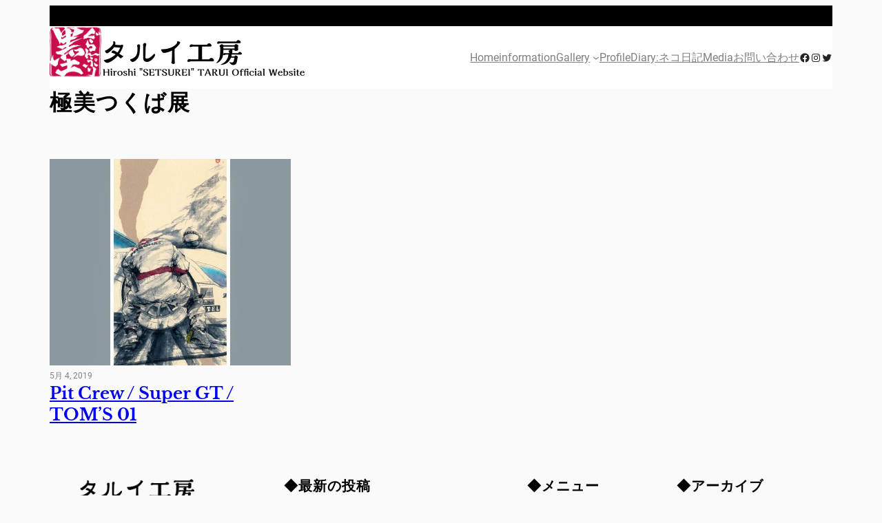

--- FILE ---
content_type: text/html; charset=UTF-8
request_url: http://tarui.net/blog/archives/tag/%E6%A5%B5%E7%BE%8E%E3%81%A4%E3%81%8F%E3%81%B0%E5%B1%95
body_size: 23578
content:
<!DOCTYPE html>
<html dir="ltr" lang="ja" prefix="og: https://ogp.me/ns#">
<head>
	<meta charset="UTF-8" />
	<meta name="viewport" content="width=device-width, initial-scale=1" />

		<!-- All in One SEO 4.9.3 - aioseo.com -->
		<title>極美つくば展 - タルイ工房 | Hiroshi &quot;SETSUREI&quot; TARUI Official Website</title>
	<meta name="robots" content="max-image-preview:large" />
	<link rel="canonical" href="http://tarui.net/blog/archives/tag/%e6%a5%b5%e7%be%8e%e3%81%a4%e3%81%8f%e3%81%b0%e5%b1%95" />
	<meta name="generator" content="All in One SEO (AIOSEO) 4.9.3" />
		<script type="application/ld+json" class="aioseo-schema">
			{"@context":"https:\/\/schema.org","@graph":[{"@type":"BreadcrumbList","@id":"http:\/\/tarui.net\/blog\/archives\/tag\/%E6%A5%B5%E7%BE%8E%E3%81%A4%E3%81%8F%E3%81%B0%E5%B1%95#breadcrumblist","itemListElement":[{"@type":"ListItem","@id":"http:\/\/tarui.net\/blog#listItem","position":1,"name":"\u30db\u30fc\u30e0","item":"http:\/\/tarui.net\/blog","nextItem":{"@type":"ListItem","@id":"http:\/\/tarui.net\/blog\/archives\/tag\/%e6%a5%b5%e7%be%8e%e3%81%a4%e3%81%8f%e3%81%b0%e5%b1%95#listItem","name":"\u6975\u7f8e\u3064\u304f\u3070\u5c55"}},{"@type":"ListItem","@id":"http:\/\/tarui.net\/blog\/archives\/tag\/%e6%a5%b5%e7%be%8e%e3%81%a4%e3%81%8f%e3%81%b0%e5%b1%95#listItem","position":2,"name":"\u6975\u7f8e\u3064\u304f\u3070\u5c55","previousItem":{"@type":"ListItem","@id":"http:\/\/tarui.net\/blog#listItem","name":"\u30db\u30fc\u30e0"}}]},{"@type":"CollectionPage","@id":"http:\/\/tarui.net\/blog\/archives\/tag\/%E6%A5%B5%E7%BE%8E%E3%81%A4%E3%81%8F%E3%81%B0%E5%B1%95#collectionpage","url":"http:\/\/tarui.net\/blog\/archives\/tag\/%E6%A5%B5%E7%BE%8E%E3%81%A4%E3%81%8F%E3%81%B0%E5%B1%95","name":"\u6975\u7f8e\u3064\u304f\u3070\u5c55 - \u30bf\u30eb\u30a4\u5de5\u623f | Hiroshi \"SETSUREI\" TARUI Official Website","inLanguage":"ja","isPartOf":{"@id":"http:\/\/tarui.net\/blog\/#website"},"breadcrumb":{"@id":"http:\/\/tarui.net\/blog\/archives\/tag\/%E6%A5%B5%E7%BE%8E%E3%81%A4%E3%81%8F%E3%81%B0%E5%B1%95#breadcrumblist"}},{"@type":"Person","@id":"http:\/\/tarui.net\/blog\/#person","name":"h_tarui","image":{"@type":"ImageObject","@id":"http:\/\/tarui.net\/blog\/archives\/tag\/%E6%A5%B5%E7%BE%8E%E3%81%A4%E3%81%8F%E3%81%B0%E5%B1%95#personImage","url":"https:\/\/secure.gravatar.com\/avatar\/279d69357085ed2f29942d1d962134c51a464efdcf9c54130ff289ab5230b60e?s=96&d=mm&r=g","width":96,"height":96,"caption":"h_tarui"}},{"@type":"WebSite","@id":"http:\/\/tarui.net\/blog\/#website","url":"http:\/\/tarui.net\/blog\/","name":"\u30bf\u30eb\u30a4\u5de5\u623f | Illustrator Hiroshi TARUI's Website","description":"Hiroshi TARUI's Official Website","inLanguage":"ja","publisher":{"@id":"http:\/\/tarui.net\/blog\/#person"}}]}
		</script>
		<!-- All in One SEO -->


<link rel="alternate" type="application/rss+xml" title="タルイ工房 | Hiroshi &quot;SETSUREI&quot; TARUI Official Website &raquo; フィード" href="http://tarui.net/blog/feed" />
<link rel="alternate" type="application/rss+xml" title="タルイ工房 | Hiroshi &quot;SETSUREI&quot; TARUI Official Website &raquo; コメントフィード" href="http://tarui.net/blog/comments/feed" />
<link rel="alternate" type="application/rss+xml" title="タルイ工房 | Hiroshi &quot;SETSUREI&quot; TARUI Official Website &raquo; 極美つくば展 タグのフィード" href="http://tarui.net/blog/archives/tag/%e6%a5%b5%e7%be%8e%e3%81%a4%e3%81%8f%e3%81%b0%e5%b1%95/feed" />
		<!-- This site uses the Google Analytics by MonsterInsights plugin v9.11.1 - Using Analytics tracking - https://www.monsterinsights.com/ -->
		<!-- Note: MonsterInsights is not currently configured on this site. The site owner needs to authenticate with Google Analytics in the MonsterInsights settings panel. -->
					<!-- No tracking code set -->
				<!-- / Google Analytics by MonsterInsights -->
		<style id='wp-img-auto-sizes-contain-inline-css'>
img:is([sizes=auto i],[sizes^="auto," i]){contain-intrinsic-size:3000px 1500px}
/*# sourceURL=wp-img-auto-sizes-contain-inline-css */
</style>
<style id='wp-block-group-inline-css'>
.wp-block-group{box-sizing:border-box}:where(.wp-block-group.wp-block-group-is-layout-constrained){position:relative}
/*# sourceURL=http://tarui.net/blog/wp-includes/blocks/group/style.min.css */
</style>
<style id='wp-block-group-theme-inline-css'>
:where(.wp-block-group.has-background){padding:1.25em 2.375em}
/*# sourceURL=http://tarui.net/blog/wp-includes/blocks/group/theme.min.css */
</style>
<style id='wp-block-image-inline-css'>
.wp-block-image>a,.wp-block-image>figure>a{display:inline-block}.wp-block-image img{box-sizing:border-box;height:auto;max-width:100%;vertical-align:bottom}@media not (prefers-reduced-motion){.wp-block-image img.hide{visibility:hidden}.wp-block-image img.show{animation:show-content-image .4s}}.wp-block-image[style*=border-radius] img,.wp-block-image[style*=border-radius]>a{border-radius:inherit}.wp-block-image.has-custom-border img{box-sizing:border-box}.wp-block-image.aligncenter{text-align:center}.wp-block-image.alignfull>a,.wp-block-image.alignwide>a{width:100%}.wp-block-image.alignfull img,.wp-block-image.alignwide img{height:auto;width:100%}.wp-block-image .aligncenter,.wp-block-image .alignleft,.wp-block-image .alignright,.wp-block-image.aligncenter,.wp-block-image.alignleft,.wp-block-image.alignright{display:table}.wp-block-image .aligncenter>figcaption,.wp-block-image .alignleft>figcaption,.wp-block-image .alignright>figcaption,.wp-block-image.aligncenter>figcaption,.wp-block-image.alignleft>figcaption,.wp-block-image.alignright>figcaption{caption-side:bottom;display:table-caption}.wp-block-image .alignleft{float:left;margin:.5em 1em .5em 0}.wp-block-image .alignright{float:right;margin:.5em 0 .5em 1em}.wp-block-image .aligncenter{margin-left:auto;margin-right:auto}.wp-block-image :where(figcaption){margin-bottom:1em;margin-top:.5em}.wp-block-image.is-style-circle-mask img{border-radius:9999px}@supports ((-webkit-mask-image:none) or (mask-image:none)) or (-webkit-mask-image:none){.wp-block-image.is-style-circle-mask img{border-radius:0;-webkit-mask-image:url('data:image/svg+xml;utf8,<svg viewBox="0 0 100 100" xmlns="http://www.w3.org/2000/svg"><circle cx="50" cy="50" r="50"/></svg>');mask-image:url('data:image/svg+xml;utf8,<svg viewBox="0 0 100 100" xmlns="http://www.w3.org/2000/svg"><circle cx="50" cy="50" r="50"/></svg>');mask-mode:alpha;-webkit-mask-position:center;mask-position:center;-webkit-mask-repeat:no-repeat;mask-repeat:no-repeat;-webkit-mask-size:contain;mask-size:contain}}:root :where(.wp-block-image.is-style-rounded img,.wp-block-image .is-style-rounded img){border-radius:9999px}.wp-block-image figure{margin:0}.wp-lightbox-container{display:flex;flex-direction:column;position:relative}.wp-lightbox-container img{cursor:zoom-in}.wp-lightbox-container img:hover+button{opacity:1}.wp-lightbox-container button{align-items:center;backdrop-filter:blur(16px) saturate(180%);background-color:#5a5a5a40;border:none;border-radius:4px;cursor:zoom-in;display:flex;height:20px;justify-content:center;opacity:0;padding:0;position:absolute;right:16px;text-align:center;top:16px;width:20px;z-index:100}@media not (prefers-reduced-motion){.wp-lightbox-container button{transition:opacity .2s ease}}.wp-lightbox-container button:focus-visible{outline:3px auto #5a5a5a40;outline:3px auto -webkit-focus-ring-color;outline-offset:3px}.wp-lightbox-container button:hover{cursor:pointer;opacity:1}.wp-lightbox-container button:focus{opacity:1}.wp-lightbox-container button:focus,.wp-lightbox-container button:hover,.wp-lightbox-container button:not(:hover):not(:active):not(.has-background){background-color:#5a5a5a40;border:none}.wp-lightbox-overlay{box-sizing:border-box;cursor:zoom-out;height:100vh;left:0;overflow:hidden;position:fixed;top:0;visibility:hidden;width:100%;z-index:100000}.wp-lightbox-overlay .close-button{align-items:center;cursor:pointer;display:flex;justify-content:center;min-height:40px;min-width:40px;padding:0;position:absolute;right:calc(env(safe-area-inset-right) + 16px);top:calc(env(safe-area-inset-top) + 16px);z-index:5000000}.wp-lightbox-overlay .close-button:focus,.wp-lightbox-overlay .close-button:hover,.wp-lightbox-overlay .close-button:not(:hover):not(:active):not(.has-background){background:none;border:none}.wp-lightbox-overlay .lightbox-image-container{height:var(--wp--lightbox-container-height);left:50%;overflow:hidden;position:absolute;top:50%;transform:translate(-50%,-50%);transform-origin:top left;width:var(--wp--lightbox-container-width);z-index:9999999999}.wp-lightbox-overlay .wp-block-image{align-items:center;box-sizing:border-box;display:flex;height:100%;justify-content:center;margin:0;position:relative;transform-origin:0 0;width:100%;z-index:3000000}.wp-lightbox-overlay .wp-block-image img{height:var(--wp--lightbox-image-height);min-height:var(--wp--lightbox-image-height);min-width:var(--wp--lightbox-image-width);width:var(--wp--lightbox-image-width)}.wp-lightbox-overlay .wp-block-image figcaption{display:none}.wp-lightbox-overlay button{background:none;border:none}.wp-lightbox-overlay .scrim{background-color:#fff;height:100%;opacity:.9;position:absolute;width:100%;z-index:2000000}.wp-lightbox-overlay.active{visibility:visible}@media not (prefers-reduced-motion){.wp-lightbox-overlay.active{animation:turn-on-visibility .25s both}.wp-lightbox-overlay.active img{animation:turn-on-visibility .35s both}.wp-lightbox-overlay.show-closing-animation:not(.active){animation:turn-off-visibility .35s both}.wp-lightbox-overlay.show-closing-animation:not(.active) img{animation:turn-off-visibility .25s both}.wp-lightbox-overlay.zoom.active{animation:none;opacity:1;visibility:visible}.wp-lightbox-overlay.zoom.active .lightbox-image-container{animation:lightbox-zoom-in .4s}.wp-lightbox-overlay.zoom.active .lightbox-image-container img{animation:none}.wp-lightbox-overlay.zoom.active .scrim{animation:turn-on-visibility .4s forwards}.wp-lightbox-overlay.zoom.show-closing-animation:not(.active){animation:none}.wp-lightbox-overlay.zoom.show-closing-animation:not(.active) .lightbox-image-container{animation:lightbox-zoom-out .4s}.wp-lightbox-overlay.zoom.show-closing-animation:not(.active) .lightbox-image-container img{animation:none}.wp-lightbox-overlay.zoom.show-closing-animation:not(.active) .scrim{animation:turn-off-visibility .4s forwards}}@keyframes show-content-image{0%{visibility:hidden}99%{visibility:hidden}to{visibility:visible}}@keyframes turn-on-visibility{0%{opacity:0}to{opacity:1}}@keyframes turn-off-visibility{0%{opacity:1;visibility:visible}99%{opacity:0;visibility:visible}to{opacity:0;visibility:hidden}}@keyframes lightbox-zoom-in{0%{transform:translate(calc((-100vw + var(--wp--lightbox-scrollbar-width))/2 + var(--wp--lightbox-initial-left-position)),calc(-50vh + var(--wp--lightbox-initial-top-position))) scale(var(--wp--lightbox-scale))}to{transform:translate(-50%,-50%) scale(1)}}@keyframes lightbox-zoom-out{0%{transform:translate(-50%,-50%) scale(1);visibility:visible}99%{visibility:visible}to{transform:translate(calc((-100vw + var(--wp--lightbox-scrollbar-width))/2 + var(--wp--lightbox-initial-left-position)),calc(-50vh + var(--wp--lightbox-initial-top-position))) scale(var(--wp--lightbox-scale));visibility:hidden}}
/*# sourceURL=http://tarui.net/blog/wp-includes/blocks/image/style.min.css */
</style>
<style id='wp-block-image-theme-inline-css'>
:root :where(.wp-block-image figcaption){color:#555;font-size:13px;text-align:center}.is-dark-theme :root :where(.wp-block-image figcaption){color:#ffffffa6}.wp-block-image{margin:0 0 1em}
/*# sourceURL=http://tarui.net/blog/wp-includes/blocks/image/theme.min.css */
</style>
<style id='wp-block-site-logo-inline-css'>
.wp-block-site-logo{box-sizing:border-box;line-height:0}.wp-block-site-logo a{display:inline-block;line-height:0}.wp-block-site-logo.is-default-size img{height:auto;width:120px}.wp-block-site-logo img{height:auto;max-width:100%}.wp-block-site-logo a,.wp-block-site-logo img{border-radius:inherit}.wp-block-site-logo.aligncenter{margin-left:auto;margin-right:auto;text-align:center}:root :where(.wp-block-site-logo.is-style-rounded){border-radius:9999px}
/*# sourceURL=http://tarui.net/blog/wp-includes/blocks/site-logo/style.min.css */
</style>
<style id='wp-block-navigation-link-inline-css'>
.wp-block-navigation .wp-block-navigation-item__label{overflow-wrap:break-word}.wp-block-navigation .wp-block-navigation-item__description{display:none}.link-ui-tools{outline:1px solid #f0f0f0;padding:8px}.link-ui-block-inserter{padding-top:8px}.link-ui-block-inserter__back{margin-left:8px;text-transform:uppercase}
/*# sourceURL=http://tarui.net/blog/wp-includes/blocks/navigation-link/style.min.css */
</style>
<link rel='stylesheet' id='wp-block-navigation-css' href='http://tarui.net/blog/wp-includes/blocks/navigation/style.min.css?ver=6.9' media='all' />
<style id='wp-block-social-links-inline-css'>
.wp-block-social-links{background:none;box-sizing:border-box;margin-left:0;padding-left:0;padding-right:0;text-indent:0}.wp-block-social-links .wp-social-link a,.wp-block-social-links .wp-social-link a:hover{border-bottom:0;box-shadow:none;text-decoration:none}.wp-block-social-links .wp-social-link svg{height:1em;width:1em}.wp-block-social-links .wp-social-link span:not(.screen-reader-text){font-size:.65em;margin-left:.5em;margin-right:.5em}.wp-block-social-links.has-small-icon-size{font-size:16px}.wp-block-social-links,.wp-block-social-links.has-normal-icon-size{font-size:24px}.wp-block-social-links.has-large-icon-size{font-size:36px}.wp-block-social-links.has-huge-icon-size{font-size:48px}.wp-block-social-links.aligncenter{display:flex;justify-content:center}.wp-block-social-links.alignright{justify-content:flex-end}.wp-block-social-link{border-radius:9999px;display:block}@media not (prefers-reduced-motion){.wp-block-social-link{transition:transform .1s ease}}.wp-block-social-link{height:auto}.wp-block-social-link a{align-items:center;display:flex;line-height:0}.wp-block-social-link:hover{transform:scale(1.1)}.wp-block-social-links .wp-block-social-link.wp-social-link{display:inline-block;margin:0;padding:0}.wp-block-social-links .wp-block-social-link.wp-social-link .wp-block-social-link-anchor,.wp-block-social-links .wp-block-social-link.wp-social-link .wp-block-social-link-anchor svg,.wp-block-social-links .wp-block-social-link.wp-social-link .wp-block-social-link-anchor:active,.wp-block-social-links .wp-block-social-link.wp-social-link .wp-block-social-link-anchor:hover,.wp-block-social-links .wp-block-social-link.wp-social-link .wp-block-social-link-anchor:visited{color:currentColor;fill:currentColor}:where(.wp-block-social-links:not(.is-style-logos-only)) .wp-social-link{background-color:#f0f0f0;color:#444}:where(.wp-block-social-links:not(.is-style-logos-only)) .wp-social-link-amazon{background-color:#f90;color:#fff}:where(.wp-block-social-links:not(.is-style-logos-only)) .wp-social-link-bandcamp{background-color:#1ea0c3;color:#fff}:where(.wp-block-social-links:not(.is-style-logos-only)) .wp-social-link-behance{background-color:#0757fe;color:#fff}:where(.wp-block-social-links:not(.is-style-logos-only)) .wp-social-link-bluesky{background-color:#0a7aff;color:#fff}:where(.wp-block-social-links:not(.is-style-logos-only)) .wp-social-link-codepen{background-color:#1e1f26;color:#fff}:where(.wp-block-social-links:not(.is-style-logos-only)) .wp-social-link-deviantart{background-color:#02e49b;color:#fff}:where(.wp-block-social-links:not(.is-style-logos-only)) .wp-social-link-discord{background-color:#5865f2;color:#fff}:where(.wp-block-social-links:not(.is-style-logos-only)) .wp-social-link-dribbble{background-color:#e94c89;color:#fff}:where(.wp-block-social-links:not(.is-style-logos-only)) .wp-social-link-dropbox{background-color:#4280ff;color:#fff}:where(.wp-block-social-links:not(.is-style-logos-only)) .wp-social-link-etsy{background-color:#f45800;color:#fff}:where(.wp-block-social-links:not(.is-style-logos-only)) .wp-social-link-facebook{background-color:#0866ff;color:#fff}:where(.wp-block-social-links:not(.is-style-logos-only)) .wp-social-link-fivehundredpx{background-color:#000;color:#fff}:where(.wp-block-social-links:not(.is-style-logos-only)) .wp-social-link-flickr{background-color:#0461dd;color:#fff}:where(.wp-block-social-links:not(.is-style-logos-only)) .wp-social-link-foursquare{background-color:#e65678;color:#fff}:where(.wp-block-social-links:not(.is-style-logos-only)) .wp-social-link-github{background-color:#24292d;color:#fff}:where(.wp-block-social-links:not(.is-style-logos-only)) .wp-social-link-goodreads{background-color:#eceadd;color:#382110}:where(.wp-block-social-links:not(.is-style-logos-only)) .wp-social-link-google{background-color:#ea4434;color:#fff}:where(.wp-block-social-links:not(.is-style-logos-only)) .wp-social-link-gravatar{background-color:#1d4fc4;color:#fff}:where(.wp-block-social-links:not(.is-style-logos-only)) .wp-social-link-instagram{background-color:#f00075;color:#fff}:where(.wp-block-social-links:not(.is-style-logos-only)) .wp-social-link-lastfm{background-color:#e21b24;color:#fff}:where(.wp-block-social-links:not(.is-style-logos-only)) .wp-social-link-linkedin{background-color:#0d66c2;color:#fff}:where(.wp-block-social-links:not(.is-style-logos-only)) .wp-social-link-mastodon{background-color:#3288d4;color:#fff}:where(.wp-block-social-links:not(.is-style-logos-only)) .wp-social-link-medium{background-color:#000;color:#fff}:where(.wp-block-social-links:not(.is-style-logos-only)) .wp-social-link-meetup{background-color:#f6405f;color:#fff}:where(.wp-block-social-links:not(.is-style-logos-only)) .wp-social-link-patreon{background-color:#000;color:#fff}:where(.wp-block-social-links:not(.is-style-logos-only)) .wp-social-link-pinterest{background-color:#e60122;color:#fff}:where(.wp-block-social-links:not(.is-style-logos-only)) .wp-social-link-pocket{background-color:#ef4155;color:#fff}:where(.wp-block-social-links:not(.is-style-logos-only)) .wp-social-link-reddit{background-color:#ff4500;color:#fff}:where(.wp-block-social-links:not(.is-style-logos-only)) .wp-social-link-skype{background-color:#0478d7;color:#fff}:where(.wp-block-social-links:not(.is-style-logos-only)) .wp-social-link-snapchat{background-color:#fefc00;color:#fff;stroke:#000}:where(.wp-block-social-links:not(.is-style-logos-only)) .wp-social-link-soundcloud{background-color:#ff5600;color:#fff}:where(.wp-block-social-links:not(.is-style-logos-only)) .wp-social-link-spotify{background-color:#1bd760;color:#fff}:where(.wp-block-social-links:not(.is-style-logos-only)) .wp-social-link-telegram{background-color:#2aabee;color:#fff}:where(.wp-block-social-links:not(.is-style-logos-only)) .wp-social-link-threads{background-color:#000;color:#fff}:where(.wp-block-social-links:not(.is-style-logos-only)) .wp-social-link-tiktok{background-color:#000;color:#fff}:where(.wp-block-social-links:not(.is-style-logos-only)) .wp-social-link-tumblr{background-color:#011835;color:#fff}:where(.wp-block-social-links:not(.is-style-logos-only)) .wp-social-link-twitch{background-color:#6440a4;color:#fff}:where(.wp-block-social-links:not(.is-style-logos-only)) .wp-social-link-twitter{background-color:#1da1f2;color:#fff}:where(.wp-block-social-links:not(.is-style-logos-only)) .wp-social-link-vimeo{background-color:#1eb7ea;color:#fff}:where(.wp-block-social-links:not(.is-style-logos-only)) .wp-social-link-vk{background-color:#4680c2;color:#fff}:where(.wp-block-social-links:not(.is-style-logos-only)) .wp-social-link-wordpress{background-color:#3499cd;color:#fff}:where(.wp-block-social-links:not(.is-style-logos-only)) .wp-social-link-whatsapp{background-color:#25d366;color:#fff}:where(.wp-block-social-links:not(.is-style-logos-only)) .wp-social-link-x{background-color:#000;color:#fff}:where(.wp-block-social-links:not(.is-style-logos-only)) .wp-social-link-yelp{background-color:#d32422;color:#fff}:where(.wp-block-social-links:not(.is-style-logos-only)) .wp-social-link-youtube{background-color:red;color:#fff}:where(.wp-block-social-links.is-style-logos-only) .wp-social-link{background:none}:where(.wp-block-social-links.is-style-logos-only) .wp-social-link svg{height:1.25em;width:1.25em}:where(.wp-block-social-links.is-style-logos-only) .wp-social-link-amazon{color:#f90}:where(.wp-block-social-links.is-style-logos-only) .wp-social-link-bandcamp{color:#1ea0c3}:where(.wp-block-social-links.is-style-logos-only) .wp-social-link-behance{color:#0757fe}:where(.wp-block-social-links.is-style-logos-only) .wp-social-link-bluesky{color:#0a7aff}:where(.wp-block-social-links.is-style-logos-only) .wp-social-link-codepen{color:#1e1f26}:where(.wp-block-social-links.is-style-logos-only) .wp-social-link-deviantart{color:#02e49b}:where(.wp-block-social-links.is-style-logos-only) .wp-social-link-discord{color:#5865f2}:where(.wp-block-social-links.is-style-logos-only) .wp-social-link-dribbble{color:#e94c89}:where(.wp-block-social-links.is-style-logos-only) .wp-social-link-dropbox{color:#4280ff}:where(.wp-block-social-links.is-style-logos-only) .wp-social-link-etsy{color:#f45800}:where(.wp-block-social-links.is-style-logos-only) .wp-social-link-facebook{color:#0866ff}:where(.wp-block-social-links.is-style-logos-only) .wp-social-link-fivehundredpx{color:#000}:where(.wp-block-social-links.is-style-logos-only) .wp-social-link-flickr{color:#0461dd}:where(.wp-block-social-links.is-style-logos-only) .wp-social-link-foursquare{color:#e65678}:where(.wp-block-social-links.is-style-logos-only) .wp-social-link-github{color:#24292d}:where(.wp-block-social-links.is-style-logos-only) .wp-social-link-goodreads{color:#382110}:where(.wp-block-social-links.is-style-logos-only) .wp-social-link-google{color:#ea4434}:where(.wp-block-social-links.is-style-logos-only) .wp-social-link-gravatar{color:#1d4fc4}:where(.wp-block-social-links.is-style-logos-only) .wp-social-link-instagram{color:#f00075}:where(.wp-block-social-links.is-style-logos-only) .wp-social-link-lastfm{color:#e21b24}:where(.wp-block-social-links.is-style-logos-only) .wp-social-link-linkedin{color:#0d66c2}:where(.wp-block-social-links.is-style-logos-only) .wp-social-link-mastodon{color:#3288d4}:where(.wp-block-social-links.is-style-logos-only) .wp-social-link-medium{color:#000}:where(.wp-block-social-links.is-style-logos-only) .wp-social-link-meetup{color:#f6405f}:where(.wp-block-social-links.is-style-logos-only) .wp-social-link-patreon{color:#000}:where(.wp-block-social-links.is-style-logos-only) .wp-social-link-pinterest{color:#e60122}:where(.wp-block-social-links.is-style-logos-only) .wp-social-link-pocket{color:#ef4155}:where(.wp-block-social-links.is-style-logos-only) .wp-social-link-reddit{color:#ff4500}:where(.wp-block-social-links.is-style-logos-only) .wp-social-link-skype{color:#0478d7}:where(.wp-block-social-links.is-style-logos-only) .wp-social-link-snapchat{color:#fff;stroke:#000}:where(.wp-block-social-links.is-style-logos-only) .wp-social-link-soundcloud{color:#ff5600}:where(.wp-block-social-links.is-style-logos-only) .wp-social-link-spotify{color:#1bd760}:where(.wp-block-social-links.is-style-logos-only) .wp-social-link-telegram{color:#2aabee}:where(.wp-block-social-links.is-style-logos-only) .wp-social-link-threads{color:#000}:where(.wp-block-social-links.is-style-logos-only) .wp-social-link-tiktok{color:#000}:where(.wp-block-social-links.is-style-logos-only) .wp-social-link-tumblr{color:#011835}:where(.wp-block-social-links.is-style-logos-only) .wp-social-link-twitch{color:#6440a4}:where(.wp-block-social-links.is-style-logos-only) .wp-social-link-twitter{color:#1da1f2}:where(.wp-block-social-links.is-style-logos-only) .wp-social-link-vimeo{color:#1eb7ea}:where(.wp-block-social-links.is-style-logos-only) .wp-social-link-vk{color:#4680c2}:where(.wp-block-social-links.is-style-logos-only) .wp-social-link-whatsapp{color:#25d366}:where(.wp-block-social-links.is-style-logos-only) .wp-social-link-wordpress{color:#3499cd}:where(.wp-block-social-links.is-style-logos-only) .wp-social-link-x{color:#000}:where(.wp-block-social-links.is-style-logos-only) .wp-social-link-yelp{color:#d32422}:where(.wp-block-social-links.is-style-logos-only) .wp-social-link-youtube{color:red}.wp-block-social-links.is-style-pill-shape .wp-social-link{width:auto}:root :where(.wp-block-social-links .wp-social-link a){padding:.25em}:root :where(.wp-block-social-links.is-style-logos-only .wp-social-link a){padding:0}:root :where(.wp-block-social-links.is-style-pill-shape .wp-social-link a){padding-left:.6666666667em;padding-right:.6666666667em}.wp-block-social-links:not(.has-icon-color):not(.has-icon-background-color) .wp-social-link-snapchat .wp-block-social-link-label{color:#000}
/*# sourceURL=http://tarui.net/blog/wp-includes/blocks/social-links/style.min.css */
</style>
<style id='wp-block-columns-inline-css'>
.wp-block-columns{box-sizing:border-box;display:flex;flex-wrap:wrap!important}@media (min-width:782px){.wp-block-columns{flex-wrap:nowrap!important}}.wp-block-columns{align-items:normal!important}.wp-block-columns.are-vertically-aligned-top{align-items:flex-start}.wp-block-columns.are-vertically-aligned-center{align-items:center}.wp-block-columns.are-vertically-aligned-bottom{align-items:flex-end}@media (max-width:781px){.wp-block-columns:not(.is-not-stacked-on-mobile)>.wp-block-column{flex-basis:100%!important}}@media (min-width:782px){.wp-block-columns:not(.is-not-stacked-on-mobile)>.wp-block-column{flex-basis:0;flex-grow:1}.wp-block-columns:not(.is-not-stacked-on-mobile)>.wp-block-column[style*=flex-basis]{flex-grow:0}}.wp-block-columns.is-not-stacked-on-mobile{flex-wrap:nowrap!important}.wp-block-columns.is-not-stacked-on-mobile>.wp-block-column{flex-basis:0;flex-grow:1}.wp-block-columns.is-not-stacked-on-mobile>.wp-block-column[style*=flex-basis]{flex-grow:0}:where(.wp-block-columns){margin-bottom:1.75em}:where(.wp-block-columns.has-background){padding:1.25em 2.375em}.wp-block-column{flex-grow:1;min-width:0;overflow-wrap:break-word;word-break:break-word}.wp-block-column.is-vertically-aligned-top{align-self:flex-start}.wp-block-column.is-vertically-aligned-center{align-self:center}.wp-block-column.is-vertically-aligned-bottom{align-self:flex-end}.wp-block-column.is-vertically-aligned-stretch{align-self:stretch}.wp-block-column.is-vertically-aligned-bottom,.wp-block-column.is-vertically-aligned-center,.wp-block-column.is-vertically-aligned-top{width:100%}
/*# sourceURL=http://tarui.net/blog/wp-includes/blocks/columns/style.min.css */
</style>
<style id='wp-block-template-part-theme-inline-css'>
:root :where(.wp-block-template-part.has-background){margin-bottom:0;margin-top:0;padding:1.25em 2.375em}
/*# sourceURL=http://tarui.net/blog/wp-includes/blocks/template-part/theme.min.css */
</style>
<style id='wp-block-query-title-inline-css'>
.wp-block-query-title{box-sizing:border-box}
/*# sourceURL=http://tarui.net/blog/wp-includes/blocks/query-title/style.min.css */
</style>
<style id='wp-block-post-featured-image-inline-css'>
.wp-block-post-featured-image{margin-left:0;margin-right:0}.wp-block-post-featured-image a{display:block;height:100%}.wp-block-post-featured-image :where(img){box-sizing:border-box;height:auto;max-width:100%;vertical-align:bottom;width:100%}.wp-block-post-featured-image.alignfull img,.wp-block-post-featured-image.alignwide img{width:100%}.wp-block-post-featured-image .wp-block-post-featured-image__overlay.has-background-dim{background-color:#000;inset:0;position:absolute}.wp-block-post-featured-image{position:relative}.wp-block-post-featured-image .wp-block-post-featured-image__overlay.has-background-gradient{background-color:initial}.wp-block-post-featured-image .wp-block-post-featured-image__overlay.has-background-dim-0{opacity:0}.wp-block-post-featured-image .wp-block-post-featured-image__overlay.has-background-dim-10{opacity:.1}.wp-block-post-featured-image .wp-block-post-featured-image__overlay.has-background-dim-20{opacity:.2}.wp-block-post-featured-image .wp-block-post-featured-image__overlay.has-background-dim-30{opacity:.3}.wp-block-post-featured-image .wp-block-post-featured-image__overlay.has-background-dim-40{opacity:.4}.wp-block-post-featured-image .wp-block-post-featured-image__overlay.has-background-dim-50{opacity:.5}.wp-block-post-featured-image .wp-block-post-featured-image__overlay.has-background-dim-60{opacity:.6}.wp-block-post-featured-image .wp-block-post-featured-image__overlay.has-background-dim-70{opacity:.7}.wp-block-post-featured-image .wp-block-post-featured-image__overlay.has-background-dim-80{opacity:.8}.wp-block-post-featured-image .wp-block-post-featured-image__overlay.has-background-dim-90{opacity:.9}.wp-block-post-featured-image .wp-block-post-featured-image__overlay.has-background-dim-100{opacity:1}.wp-block-post-featured-image:where(.alignleft,.alignright){width:100%}
/*# sourceURL=http://tarui.net/blog/wp-includes/blocks/post-featured-image/style.min.css */
</style>
<style id='wp-block-post-date-inline-css'>
.wp-block-post-date{box-sizing:border-box}
/*# sourceURL=http://tarui.net/blog/wp-includes/blocks/post-date/style.min.css */
</style>
<style id='wp-block-post-title-inline-css'>
.wp-block-post-title{box-sizing:border-box;word-break:break-word}.wp-block-post-title :where(a){display:inline-block;font-family:inherit;font-size:inherit;font-style:inherit;font-weight:inherit;letter-spacing:inherit;line-height:inherit;text-decoration:inherit}
/*# sourceURL=http://tarui.net/blog/wp-includes/blocks/post-title/style.min.css */
</style>
<style id='wp-block-post-template-inline-css'>
.wp-block-post-template{box-sizing:border-box;list-style:none;margin-bottom:0;margin-top:0;max-width:100%;padding:0}.wp-block-post-template.is-flex-container{display:flex;flex-direction:row;flex-wrap:wrap;gap:1.25em}.wp-block-post-template.is-flex-container>li{margin:0;width:100%}@media (min-width:600px){.wp-block-post-template.is-flex-container.is-flex-container.columns-2>li{width:calc(50% - .625em)}.wp-block-post-template.is-flex-container.is-flex-container.columns-3>li{width:calc(33.33333% - .83333em)}.wp-block-post-template.is-flex-container.is-flex-container.columns-4>li{width:calc(25% - .9375em)}.wp-block-post-template.is-flex-container.is-flex-container.columns-5>li{width:calc(20% - 1em)}.wp-block-post-template.is-flex-container.is-flex-container.columns-6>li{width:calc(16.66667% - 1.04167em)}}@media (max-width:600px){.wp-block-post-template-is-layout-grid.wp-block-post-template-is-layout-grid.wp-block-post-template-is-layout-grid.wp-block-post-template-is-layout-grid{grid-template-columns:1fr}}.wp-block-post-template-is-layout-constrained>li>.alignright,.wp-block-post-template-is-layout-flow>li>.alignright{float:right;margin-inline-end:0;margin-inline-start:2em}.wp-block-post-template-is-layout-constrained>li>.alignleft,.wp-block-post-template-is-layout-flow>li>.alignleft{float:left;margin-inline-end:2em;margin-inline-start:0}.wp-block-post-template-is-layout-constrained>li>.aligncenter,.wp-block-post-template-is-layout-flow>li>.aligncenter{margin-inline-end:auto;margin-inline-start:auto}
/*# sourceURL=http://tarui.net/blog/wp-includes/blocks/post-template/style.min.css */
</style>
<style id='wp-block-paragraph-inline-css'>
.is-small-text{font-size:.875em}.is-regular-text{font-size:1em}.is-large-text{font-size:2.25em}.is-larger-text{font-size:3em}.has-drop-cap:not(:focus):first-letter{float:left;font-size:8.4em;font-style:normal;font-weight:100;line-height:.68;margin:.05em .1em 0 0;text-transform:uppercase}body.rtl .has-drop-cap:not(:focus):first-letter{float:none;margin-left:.1em}p.has-drop-cap.has-background{overflow:hidden}:root :where(p.has-background){padding:1.25em 2.375em}:where(p.has-text-color:not(.has-link-color)) a{color:inherit}p.has-text-align-left[style*="writing-mode:vertical-lr"],p.has-text-align-right[style*="writing-mode:vertical-rl"]{rotate:180deg}
/*# sourceURL=http://tarui.net/blog/wp-includes/blocks/paragraph/style.min.css */
</style>
<style id='wp-block-tag-cloud-inline-css'>
.wp-block-tag-cloud{box-sizing:border-box}.wp-block-tag-cloud.aligncenter{justify-content:center;text-align:center}.wp-block-tag-cloud a{display:inline-block;margin-right:5px}.wp-block-tag-cloud span{display:inline-block;margin-left:5px;text-decoration:none}:root :where(.wp-block-tag-cloud.is-style-outline){display:flex;flex-wrap:wrap;gap:1ch}:root :where(.wp-block-tag-cloud.is-style-outline a){border:1px solid;font-size:unset!important;margin-right:0;padding:1ch 2ch;text-decoration:none!important}
/*# sourceURL=http://tarui.net/blog/wp-includes/blocks/tag-cloud/style.min.css */
</style>
<link rel='stylesheet' id='wp-block-gallery-css' href='http://tarui.net/blog/wp-includes/blocks/gallery/style.min.css?ver=6.9' media='all' />
<style id='wp-block-gallery-theme-inline-css'>
.blocks-gallery-caption{color:#555;font-size:13px;text-align:center}.is-dark-theme .blocks-gallery-caption{color:#ffffffa6}
/*# sourceURL=http://tarui.net/blog/wp-includes/blocks/gallery/theme.min.css */
</style>
<style id='wp-block-heading-inline-css'>
h1:where(.wp-block-heading).has-background,h2:where(.wp-block-heading).has-background,h3:where(.wp-block-heading).has-background,h4:where(.wp-block-heading).has-background,h5:where(.wp-block-heading).has-background,h6:where(.wp-block-heading).has-background{padding:1.25em 2.375em}h1.has-text-align-left[style*=writing-mode]:where([style*=vertical-lr]),h1.has-text-align-right[style*=writing-mode]:where([style*=vertical-rl]),h2.has-text-align-left[style*=writing-mode]:where([style*=vertical-lr]),h2.has-text-align-right[style*=writing-mode]:where([style*=vertical-rl]),h3.has-text-align-left[style*=writing-mode]:where([style*=vertical-lr]),h3.has-text-align-right[style*=writing-mode]:where([style*=vertical-rl]),h4.has-text-align-left[style*=writing-mode]:where([style*=vertical-lr]),h4.has-text-align-right[style*=writing-mode]:where([style*=vertical-rl]),h5.has-text-align-left[style*=writing-mode]:where([style*=vertical-lr]),h5.has-text-align-right[style*=writing-mode]:where([style*=vertical-rl]),h6.has-text-align-left[style*=writing-mode]:where([style*=vertical-lr]),h6.has-text-align-right[style*=writing-mode]:where([style*=vertical-rl]){rotate:180deg}
/*# sourceURL=http://tarui.net/blog/wp-includes/blocks/heading/style.min.css */
</style>
<style id='wp-block-latest-posts-inline-css'>
.wp-block-latest-posts{box-sizing:border-box}.wp-block-latest-posts.alignleft{margin-right:2em}.wp-block-latest-posts.alignright{margin-left:2em}.wp-block-latest-posts.wp-block-latest-posts__list{list-style:none}.wp-block-latest-posts.wp-block-latest-posts__list li{clear:both;overflow-wrap:break-word}.wp-block-latest-posts.is-grid{display:flex;flex-wrap:wrap}.wp-block-latest-posts.is-grid li{margin:0 1.25em 1.25em 0;width:100%}@media (min-width:600px){.wp-block-latest-posts.columns-2 li{width:calc(50% - .625em)}.wp-block-latest-posts.columns-2 li:nth-child(2n){margin-right:0}.wp-block-latest-posts.columns-3 li{width:calc(33.33333% - .83333em)}.wp-block-latest-posts.columns-3 li:nth-child(3n){margin-right:0}.wp-block-latest-posts.columns-4 li{width:calc(25% - .9375em)}.wp-block-latest-posts.columns-4 li:nth-child(4n){margin-right:0}.wp-block-latest-posts.columns-5 li{width:calc(20% - 1em)}.wp-block-latest-posts.columns-5 li:nth-child(5n){margin-right:0}.wp-block-latest-posts.columns-6 li{width:calc(16.66667% - 1.04167em)}.wp-block-latest-posts.columns-6 li:nth-child(6n){margin-right:0}}:root :where(.wp-block-latest-posts.is-grid){padding:0}:root :where(.wp-block-latest-posts.wp-block-latest-posts__list){padding-left:0}.wp-block-latest-posts__post-author,.wp-block-latest-posts__post-date{display:block;font-size:.8125em}.wp-block-latest-posts__post-excerpt,.wp-block-latest-posts__post-full-content{margin-bottom:1em;margin-top:.5em}.wp-block-latest-posts__featured-image a{display:inline-block}.wp-block-latest-posts__featured-image img{height:auto;max-width:100%;width:auto}.wp-block-latest-posts__featured-image.alignleft{float:left;margin-right:1em}.wp-block-latest-posts__featured-image.alignright{float:right;margin-left:1em}.wp-block-latest-posts__featured-image.aligncenter{margin-bottom:1em;text-align:center}
/*# sourceURL=http://tarui.net/blog/wp-includes/blocks/latest-posts/style.min.css */
</style>
<style id='wp-block-archives-inline-css'>
.wp-block-archives{box-sizing:border-box}.wp-block-archives-dropdown label{display:block}
/*# sourceURL=http://tarui.net/blog/wp-includes/blocks/archives/style.min.css */
</style>
<link rel='stylesheet' id='wp-block-cover-css' href='http://tarui.net/blog/wp-includes/blocks/cover/style.min.css?ver=6.9' media='all' />
<style id='wp-block-search-inline-css'>
.wp-block-search__button{margin-left:10px;word-break:normal}.wp-block-search__button.has-icon{line-height:0}.wp-block-search__button svg{height:1.25em;min-height:24px;min-width:24px;width:1.25em;fill:currentColor;vertical-align:text-bottom}:where(.wp-block-search__button){border:1px solid #ccc;padding:6px 10px}.wp-block-search__inside-wrapper{display:flex;flex:auto;flex-wrap:nowrap;max-width:100%}.wp-block-search__label{width:100%}.wp-block-search.wp-block-search__button-only .wp-block-search__button{box-sizing:border-box;display:flex;flex-shrink:0;justify-content:center;margin-left:0;max-width:100%}.wp-block-search.wp-block-search__button-only .wp-block-search__inside-wrapper{min-width:0!important;transition-property:width}.wp-block-search.wp-block-search__button-only .wp-block-search__input{flex-basis:100%;transition-duration:.3s}.wp-block-search.wp-block-search__button-only.wp-block-search__searchfield-hidden,.wp-block-search.wp-block-search__button-only.wp-block-search__searchfield-hidden .wp-block-search__inside-wrapper{overflow:hidden}.wp-block-search.wp-block-search__button-only.wp-block-search__searchfield-hidden .wp-block-search__input{border-left-width:0!important;border-right-width:0!important;flex-basis:0;flex-grow:0;margin:0;min-width:0!important;padding-left:0!important;padding-right:0!important;width:0!important}:where(.wp-block-search__input){appearance:none;border:1px solid #949494;flex-grow:1;font-family:inherit;font-size:inherit;font-style:inherit;font-weight:inherit;letter-spacing:inherit;line-height:inherit;margin-left:0;margin-right:0;min-width:3rem;padding:8px;text-decoration:unset!important;text-transform:inherit}:where(.wp-block-search__button-inside .wp-block-search__inside-wrapper){background-color:#fff;border:1px solid #949494;box-sizing:border-box;padding:4px}:where(.wp-block-search__button-inside .wp-block-search__inside-wrapper) .wp-block-search__input{border:none;border-radius:0;padding:0 4px}:where(.wp-block-search__button-inside .wp-block-search__inside-wrapper) .wp-block-search__input:focus{outline:none}:where(.wp-block-search__button-inside .wp-block-search__inside-wrapper) :where(.wp-block-search__button){padding:4px 8px}.wp-block-search.aligncenter .wp-block-search__inside-wrapper{margin:auto}.wp-block[data-align=right] .wp-block-search.wp-block-search__button-only .wp-block-search__inside-wrapper{float:right}
/*# sourceURL=http://tarui.net/blog/wp-includes/blocks/search/style.min.css */
</style>
<style id='wp-block-search-theme-inline-css'>
.wp-block-search .wp-block-search__label{font-weight:700}.wp-block-search__button{border:1px solid #ccc;padding:.375em .625em}
/*# sourceURL=http://tarui.net/blog/wp-includes/blocks/search/theme.min.css */
</style>
<link rel='stylesheet' id='external-links-css' href='http://tarui.net/blog/wp-content/plugins/sem-external-links/sem-external-links.css?ver=20090903' media='all' />
<style id='wp-emoji-styles-inline-css'>

	img.wp-smiley, img.emoji {
		display: inline !important;
		border: none !important;
		box-shadow: none !important;
		height: 1em !important;
		width: 1em !important;
		margin: 0 0.07em !important;
		vertical-align: -0.1em !important;
		background: none !important;
		padding: 0 !important;
	}
/*# sourceURL=wp-emoji-styles-inline-css */
</style>
<style id='wp-block-library-inline-css'>
:root{--wp-block-synced-color:#7a00df;--wp-block-synced-color--rgb:122,0,223;--wp-bound-block-color:var(--wp-block-synced-color);--wp-editor-canvas-background:#ddd;--wp-admin-theme-color:#007cba;--wp-admin-theme-color--rgb:0,124,186;--wp-admin-theme-color-darker-10:#006ba1;--wp-admin-theme-color-darker-10--rgb:0,107,160.5;--wp-admin-theme-color-darker-20:#005a87;--wp-admin-theme-color-darker-20--rgb:0,90,135;--wp-admin-border-width-focus:2px}@media (min-resolution:192dpi){:root{--wp-admin-border-width-focus:1.5px}}.wp-element-button{cursor:pointer}:root .has-very-light-gray-background-color{background-color:#eee}:root .has-very-dark-gray-background-color{background-color:#313131}:root .has-very-light-gray-color{color:#eee}:root .has-very-dark-gray-color{color:#313131}:root .has-vivid-green-cyan-to-vivid-cyan-blue-gradient-background{background:linear-gradient(135deg,#00d084,#0693e3)}:root .has-purple-crush-gradient-background{background:linear-gradient(135deg,#34e2e4,#4721fb 50%,#ab1dfe)}:root .has-hazy-dawn-gradient-background{background:linear-gradient(135deg,#faaca8,#dad0ec)}:root .has-subdued-olive-gradient-background{background:linear-gradient(135deg,#fafae1,#67a671)}:root .has-atomic-cream-gradient-background{background:linear-gradient(135deg,#fdd79a,#004a59)}:root .has-nightshade-gradient-background{background:linear-gradient(135deg,#330968,#31cdcf)}:root .has-midnight-gradient-background{background:linear-gradient(135deg,#020381,#2874fc)}:root{--wp--preset--font-size--normal:16px;--wp--preset--font-size--huge:42px}.has-regular-font-size{font-size:1em}.has-larger-font-size{font-size:2.625em}.has-normal-font-size{font-size:var(--wp--preset--font-size--normal)}.has-huge-font-size{font-size:var(--wp--preset--font-size--huge)}.has-text-align-center{text-align:center}.has-text-align-left{text-align:left}.has-text-align-right{text-align:right}.has-fit-text{white-space:nowrap!important}#end-resizable-editor-section{display:none}.aligncenter{clear:both}.items-justified-left{justify-content:flex-start}.items-justified-center{justify-content:center}.items-justified-right{justify-content:flex-end}.items-justified-space-between{justify-content:space-between}.screen-reader-text{border:0;clip-path:inset(50%);height:1px;margin:-1px;overflow:hidden;padding:0;position:absolute;width:1px;word-wrap:normal!important}.screen-reader-text:focus{background-color:#ddd;clip-path:none;color:#444;display:block;font-size:1em;height:auto;left:5px;line-height:normal;padding:15px 23px 14px;text-decoration:none;top:5px;width:auto;z-index:100000}html :where(.has-border-color){border-style:solid}html :where([style*=border-top-color]){border-top-style:solid}html :where([style*=border-right-color]){border-right-style:solid}html :where([style*=border-bottom-color]){border-bottom-style:solid}html :where([style*=border-left-color]){border-left-style:solid}html :where([style*=border-width]){border-style:solid}html :where([style*=border-top-width]){border-top-style:solid}html :where([style*=border-right-width]){border-right-style:solid}html :where([style*=border-bottom-width]){border-bottom-style:solid}html :where([style*=border-left-width]){border-left-style:solid}html :where(img[class*=wp-image-]){height:auto;max-width:100%}:where(figure){margin:0 0 1em}html :where(.is-position-sticky){--wp-admin--admin-bar--position-offset:var(--wp-admin--admin-bar--height,0px)}@media screen and (max-width:600px){html :where(.is-position-sticky){--wp-admin--admin-bar--position-offset:0px}}
/*# sourceURL=/wp-includes/css/dist/block-library/common.min.css */
</style>
<link rel='stylesheet' id='spider-css' href='http://tarui.net/blog/wp-content/plugins/snow-monkey-blocks/dist/packages/spider/dist/css/spider.css?ver=1766089233' media='all' />
<link rel='stylesheet' id='snow-monkey-blocks-css' href='http://tarui.net/blog/wp-content/plugins/snow-monkey-blocks/dist/css/blocks.css?ver=1766089233' media='all' />
<link rel='stylesheet' id='sass-basis-css' href='http://tarui.net/blog/wp-content/plugins/snow-monkey-blocks/dist/css/fallback.css?ver=1766089233' media='all' />
<link rel='stylesheet' id='snow-monkey-blocks/nopro-css' href='http://tarui.net/blog/wp-content/plugins/snow-monkey-blocks/dist/css/nopro.css?ver=1766089233' media='all' />
<link rel='stylesheet' id='fontawesome-free-css' href='http://tarui.net/blog/wp-content/plugins/getwid/vendors/fontawesome-free/css/all.min.css?ver=5.5.0' media='all' />
<link rel='stylesheet' id='slick-css' href='http://tarui.net/blog/wp-content/plugins/getwid/vendors/slick/slick/slick.min.css?ver=1.9.0' media='all' />
<link rel='stylesheet' id='slick-theme-css' href='http://tarui.net/blog/wp-content/plugins/getwid/vendors/slick/slick/slick-theme.min.css?ver=1.9.0' media='all' />
<link rel='stylesheet' id='mp-fancybox-css' href='http://tarui.net/blog/wp-content/plugins/getwid/vendors/mp-fancybox/jquery.fancybox.min.css?ver=3.5.7-mp.1' media='all' />
<link rel='stylesheet' id='getwid-blocks-css' href='http://tarui.net/blog/wp-content/plugins/getwid/assets/css/blocks.style.css?ver=2.1.3' media='all' />
<style id='getwid-blocks-inline-css'>
.wp-block-getwid-section .wp-block-getwid-section__wrapper .wp-block-getwid-section__inner-wrapper{max-width: 1018px;}
/*# sourceURL=getwid-blocks-inline-css */
</style>
<link rel='stylesheet' id='snow-monkey-blocks-spider-slider-style-css' href='http://tarui.net/blog/wp-content/plugins/snow-monkey-blocks/dist/blocks/spider-slider/style-index.css?ver=1766089233' media='all' />
<style id='global-styles-inline-css'>
:root{--wp--preset--aspect-ratio--square: 1;--wp--preset--aspect-ratio--4-3: 4/3;--wp--preset--aspect-ratio--3-4: 3/4;--wp--preset--aspect-ratio--3-2: 3/2;--wp--preset--aspect-ratio--2-3: 2/3;--wp--preset--aspect-ratio--16-9: 16/9;--wp--preset--aspect-ratio--9-16: 9/16;--wp--preset--color--black: #000000;--wp--preset--color--cyan-bluish-gray: #abb8c3;--wp--preset--color--white: #ffffff;--wp--preset--color--pale-pink: #f78da7;--wp--preset--color--vivid-red: #cf2e2e;--wp--preset--color--luminous-vivid-orange: #ff6900;--wp--preset--color--luminous-vivid-amber: #fcb900;--wp--preset--color--light-green-cyan: #7bdcb5;--wp--preset--color--vivid-green-cyan: #00d084;--wp--preset--color--pale-cyan-blue: #8ed1fc;--wp--preset--color--vivid-cyan-blue: #0693e3;--wp--preset--color--vivid-purple: #9b51e0;--wp--preset--color--primary: #FAFAFA;--wp--preset--color--text-main: #808080;--wp--preset--color--text-light: #666666;--wp--preset--color--text-dark: #000000;--wp--preset--color--overlay: #5B503B;--wp--preset--gradient--vivid-cyan-blue-to-vivid-purple: linear-gradient(135deg,rgb(6,147,227) 0%,rgb(155,81,224) 100%);--wp--preset--gradient--light-green-cyan-to-vivid-green-cyan: linear-gradient(135deg,rgb(122,220,180) 0%,rgb(0,208,130) 100%);--wp--preset--gradient--luminous-vivid-amber-to-luminous-vivid-orange: linear-gradient(135deg,rgb(252,185,0) 0%,rgb(255,105,0) 100%);--wp--preset--gradient--luminous-vivid-orange-to-vivid-red: linear-gradient(135deg,rgb(255,105,0) 0%,rgb(207,46,46) 100%);--wp--preset--gradient--very-light-gray-to-cyan-bluish-gray: linear-gradient(135deg,rgb(238,238,238) 0%,rgb(169,184,195) 100%);--wp--preset--gradient--cool-to-warm-spectrum: linear-gradient(135deg,rgb(74,234,220) 0%,rgb(151,120,209) 20%,rgb(207,42,186) 40%,rgb(238,44,130) 60%,rgb(251,105,98) 80%,rgb(254,248,76) 100%);--wp--preset--gradient--blush-light-purple: linear-gradient(135deg,rgb(255,206,236) 0%,rgb(152,150,240) 100%);--wp--preset--gradient--blush-bordeaux: linear-gradient(135deg,rgb(254,205,165) 0%,rgb(254,45,45) 50%,rgb(107,0,62) 100%);--wp--preset--gradient--luminous-dusk: linear-gradient(135deg,rgb(255,203,112) 0%,rgb(199,81,192) 50%,rgb(65,88,208) 100%);--wp--preset--gradient--pale-ocean: linear-gradient(135deg,rgb(255,245,203) 0%,rgb(182,227,212) 50%,rgb(51,167,181) 100%);--wp--preset--gradient--electric-grass: linear-gradient(135deg,rgb(202,248,128) 0%,rgb(113,206,126) 100%);--wp--preset--gradient--midnight: linear-gradient(135deg,rgb(2,3,129) 0%,rgb(40,116,252) 100%);--wp--preset--font-size--small: 13px;--wp--preset--font-size--medium: 16px;--wp--preset--font-size--large: 19px;--wp--preset--font-size--x-large: 24px;--wp--preset--font-family--roboto: "Roboto", sans-serif;--wp--preset--font-family--libre-baskerville: "Libre Baskerville", serif;--wp--preset--spacing--20: 0.44rem;--wp--preset--spacing--30: 0.67rem;--wp--preset--spacing--40: 1rem;--wp--preset--spacing--50: 1.5rem;--wp--preset--spacing--60: 2.25rem;--wp--preset--spacing--70: 3.38rem;--wp--preset--spacing--80: 5.06rem;--wp--preset--shadow--natural: 6px 6px 9px rgba(0, 0, 0, 0.2);--wp--preset--shadow--deep: 12px 12px 50px rgba(0, 0, 0, 0.4);--wp--preset--shadow--sharp: 6px 6px 0px rgba(0, 0, 0, 0.2);--wp--preset--shadow--outlined: 6px 6px 0px -3px rgb(255, 255, 255), 6px 6px rgb(0, 0, 0);--wp--preset--shadow--crisp: 6px 6px 0px rgb(0, 0, 0);--wp--custom--typography--line-height--normal: 1.3;--wp--custom--spacing--block-gap: min(40px, 5vw);--wp--custom--spacing--query-gap: min(40px, 5vw);--wp--custom--spacing--frontpage-gap: min(40px, 5vw);}.wp-block-list{--wp--preset--color--black: #000000;--wp--preset--color--cyan-bluish-gray: #abb8c3;--wp--preset--color--white: #ffffff;--wp--preset--color--pale-pink: #f78da7;--wp--preset--color--vivid-red: #cf2e2e;--wp--preset--color--luminous-vivid-orange: #ff6900;--wp--preset--color--luminous-vivid-amber: #fcb900;--wp--preset--color--light-green-cyan: #7bdcb5;--wp--preset--color--vivid-green-cyan: #00d084;--wp--preset--color--pale-cyan-blue: #8ed1fc;--wp--preset--color--vivid-cyan-blue: #0693e3;--wp--preset--color--vivid-purple: #9b51e0;--wp--preset--color--primary: #FAFAFA;--wp--preset--color--text-main: #808080;--wp--preset--color--text-light: #666666;--wp--preset--color--text-dark: #000000;--wp--preset--color--overlay: #5B503B;--wp--preset--gradient--vivid-cyan-blue-to-vivid-purple: linear-gradient(135deg,rgba(6,147,227,1) 0%,rgb(155,81,224) 100%);--wp--preset--gradient--light-green-cyan-to-vivid-green-cyan: linear-gradient(135deg,rgb(122,220,180) 0%,rgb(0,208,130) 100%);--wp--preset--gradient--luminous-vivid-amber-to-luminous-vivid-orange: linear-gradient(135deg,rgba(252,185,0,1) 0%,rgba(255,105,0,1) 100%);--wp--preset--gradient--luminous-vivid-orange-to-vivid-red: linear-gradient(135deg,rgba(255,105,0,1) 0%,rgb(207,46,46) 100%);--wp--preset--gradient--very-light-gray-to-cyan-bluish-gray: linear-gradient(135deg,rgb(238,238,238) 0%,rgb(169,184,195) 100%);--wp--preset--gradient--cool-to-warm-spectrum: linear-gradient(135deg,rgb(74,234,220) 0%,rgb(151,120,209) 20%,rgb(207,42,186) 40%,rgb(238,44,130) 60%,rgb(251,105,98) 80%,rgb(254,248,76) 100%);--wp--preset--gradient--blush-light-purple: linear-gradient(135deg,rgb(255,206,236) 0%,rgb(152,150,240) 100%);--wp--preset--gradient--blush-bordeaux: linear-gradient(135deg,rgb(254,205,165) 0%,rgb(254,45,45) 50%,rgb(107,0,62) 100%);--wp--preset--gradient--luminous-dusk: linear-gradient(135deg,rgb(255,203,112) 0%,rgb(199,81,192) 50%,rgb(65,88,208) 100%);--wp--preset--gradient--pale-ocean: linear-gradient(135deg,rgb(255,245,203) 0%,rgb(182,227,212) 50%,rgb(51,167,181) 100%);--wp--preset--gradient--electric-grass: linear-gradient(135deg,rgb(202,248,128) 0%,rgb(113,206,126) 100%);--wp--preset--gradient--midnight: linear-gradient(135deg,rgb(2,3,129) 0%,rgb(40,116,252) 100%);--wp--preset--font-size--small: 13px;--wp--preset--font-size--medium: 16px;--wp--preset--font-size--large: 19px;--wp--preset--font-size--x-large: 24px;--wp--preset--font-family--roboto: "Roboto", sans-serif;--wp--preset--font-family--libre-baskerville: "Libre Baskerville", serif;--wp--preset--spacing--20: 0.44rem;--wp--preset--spacing--30: 0.67rem;--wp--preset--spacing--40: 1rem;--wp--preset--spacing--50: 1.5rem;--wp--preset--spacing--60: 2.25rem;--wp--preset--spacing--70: 3.38rem;--wp--preset--spacing--80: 5.06rem;--wp--preset--shadow--natural: 6px 6px 9px rgba(0, 0, 0, 0.2);--wp--preset--shadow--deep: 12px 12px 50px rgba(0, 0, 0, 0.4);--wp--preset--shadow--sharp: 6px 6px 0px rgba(0, 0, 0, 0.2);--wp--preset--shadow--outlined: 6px 6px 0px -3px rgba(255, 255, 255, 1), 6px 6px rgba(0, 0, 0, 1);--wp--preset--shadow--crisp: 6px 6px 0px rgba(0, 0, 0, 1);--wp--custom--typography--line-height--normal: 1.3;--wp--custom--spacing--block-gap: min(40px, 5vw);--wp--custom--spacing--query-gap: min(40px, 5vw);--wp--custom--spacing--frontpage-gap: min(40px, 5vw);}:root { --wp--style--global--content-size: 800px;--wp--style--global--wide-size: 1180px; }:where(body) { margin: 0; }.wp-site-blocks > .alignleft { float: left; margin-right: 2em; }.wp-site-blocks > .alignright { float: right; margin-left: 2em; }.wp-site-blocks > .aligncenter { justify-content: center; margin-left: auto; margin-right: auto; }:where(.wp-site-blocks) > * { margin-block-start: var(--wp--custom--spacing--block-gap); margin-block-end: 0; }:where(.wp-site-blocks) > :first-child { margin-block-start: 0; }:where(.wp-site-blocks) > :last-child { margin-block-end: 0; }:root { --wp--style--block-gap: var(--wp--custom--spacing--block-gap); }:root :where(.is-layout-flow) > :first-child{margin-block-start: 0;}:root :where(.is-layout-flow) > :last-child{margin-block-end: 0;}:root :where(.is-layout-flow) > *{margin-block-start: var(--wp--custom--spacing--block-gap);margin-block-end: 0;}:root :where(.is-layout-constrained) > :first-child{margin-block-start: 0;}:root :where(.is-layout-constrained) > :last-child{margin-block-end: 0;}:root :where(.is-layout-constrained) > *{margin-block-start: var(--wp--custom--spacing--block-gap);margin-block-end: 0;}:root :where(.is-layout-flex){gap: var(--wp--custom--spacing--block-gap);}:root :where(.is-layout-grid){gap: var(--wp--custom--spacing--block-gap);}.is-layout-flow > .alignleft{float: left;margin-inline-start: 0;margin-inline-end: 2em;}.is-layout-flow > .alignright{float: right;margin-inline-start: 2em;margin-inline-end: 0;}.is-layout-flow > .aligncenter{margin-left: auto !important;margin-right: auto !important;}.is-layout-constrained > .alignleft{float: left;margin-inline-start: 0;margin-inline-end: 2em;}.is-layout-constrained > .alignright{float: right;margin-inline-start: 2em;margin-inline-end: 0;}.is-layout-constrained > .aligncenter{margin-left: auto !important;margin-right: auto !important;}.is-layout-constrained > :where(:not(.alignleft):not(.alignright):not(.alignfull)){max-width: var(--wp--style--global--content-size);margin-left: auto !important;margin-right: auto !important;}.is-layout-constrained > .alignwide{max-width: var(--wp--style--global--wide-size);}body .is-layout-flex{display: flex;}.is-layout-flex{flex-wrap: wrap;align-items: center;}.is-layout-flex > :is(*, div){margin: 0;}body .is-layout-grid{display: grid;}.is-layout-grid > :is(*, div){margin: 0;}body{background-color: var(--wp--preset--color--primary);color: var(--wp--preset--color--text-main);font-family: var(--wp--preset--font-family--roboto);font-size: var(--wp--preset--font-size--medium);line-height: var(--wp--custom--typography--line-height--normal);padding-top: 0px;padding-right: 5vw;padding-bottom: 0px;padding-left: 5vw;}a:where(:not(.wp-element-button)){color: var(--wp--preset--color--foreground);text-decoration: underline;}h1{color: var(--wp--preset--color--text-dark);font-family: var(--wp--preset--font-family--libre-baskerville);font-size: 26px;letter-spacing: 0.05em;}h2{color: var(--wp--preset--color--text-dark);font-family: var(--wp--preset--font-family--libre-baskerville);font-size: 24px;letter-spacing: 0.05em;}h3{color: var(--wp--preset--color--text-dark);font-family: var(--wp--preset--font-family--libre-baskerville);font-size: 22px;letter-spacing: 0.05em;}h4{color: var(--wp--preset--color--text-dark);font-family: var(--wp--preset--font-family--libre-baskerville);font-size: 20px;letter-spacing: 0.05em;}h5{color: var(--wp--preset--color--text-dark);font-family: var(--wp--preset--font-family--libre-baskerville);font-size: 19px;letter-spacing: 0.05em;}h6{color: var(--wp--preset--color--text-dark);font-family: var(--wp--preset--font-family--libre-baskerville);font-size: 18px;letter-spacing: 0.05em;}:root :where(.wp-element-button, .wp-block-button__link){background-color: #32373c;border-width: 0;color: #fff;font-family: inherit;font-size: inherit;font-style: inherit;font-weight: inherit;letter-spacing: inherit;line-height: inherit;padding-top: calc(0.667em + 2px);padding-right: calc(1.333em + 2px);padding-bottom: calc(0.667em + 2px);padding-left: calc(1.333em + 2px);text-decoration: none;text-transform: inherit;}:root :where(.wp-element-caption, .wp-block-audio figcaption, .wp-block-embed figcaption, .wp-block-gallery figcaption, .wp-block-image figcaption, .wp-block-table figcaption, .wp-block-video figcaption){color: var(--wp--preset--color--text-main);font-size: var(--wp--preset--font-size--medium);margin-top: 5px;margin-bottom: 0px;}.has-black-color{color: var(--wp--preset--color--black) !important;}.has-cyan-bluish-gray-color{color: var(--wp--preset--color--cyan-bluish-gray) !important;}.has-white-color{color: var(--wp--preset--color--white) !important;}.has-pale-pink-color{color: var(--wp--preset--color--pale-pink) !important;}.has-vivid-red-color{color: var(--wp--preset--color--vivid-red) !important;}.has-luminous-vivid-orange-color{color: var(--wp--preset--color--luminous-vivid-orange) !important;}.has-luminous-vivid-amber-color{color: var(--wp--preset--color--luminous-vivid-amber) !important;}.has-light-green-cyan-color{color: var(--wp--preset--color--light-green-cyan) !important;}.has-vivid-green-cyan-color{color: var(--wp--preset--color--vivid-green-cyan) !important;}.has-pale-cyan-blue-color{color: var(--wp--preset--color--pale-cyan-blue) !important;}.has-vivid-cyan-blue-color{color: var(--wp--preset--color--vivid-cyan-blue) !important;}.has-vivid-purple-color{color: var(--wp--preset--color--vivid-purple) !important;}.has-primary-color{color: var(--wp--preset--color--primary) !important;}.has-text-main-color{color: var(--wp--preset--color--text-main) !important;}.has-text-light-color{color: var(--wp--preset--color--text-light) !important;}.has-text-dark-color{color: var(--wp--preset--color--text-dark) !important;}.has-overlay-color{color: var(--wp--preset--color--overlay) !important;}.has-black-background-color{background-color: var(--wp--preset--color--black) !important;}.has-cyan-bluish-gray-background-color{background-color: var(--wp--preset--color--cyan-bluish-gray) !important;}.has-white-background-color{background-color: var(--wp--preset--color--white) !important;}.has-pale-pink-background-color{background-color: var(--wp--preset--color--pale-pink) !important;}.has-vivid-red-background-color{background-color: var(--wp--preset--color--vivid-red) !important;}.has-luminous-vivid-orange-background-color{background-color: var(--wp--preset--color--luminous-vivid-orange) !important;}.has-luminous-vivid-amber-background-color{background-color: var(--wp--preset--color--luminous-vivid-amber) !important;}.has-light-green-cyan-background-color{background-color: var(--wp--preset--color--light-green-cyan) !important;}.has-vivid-green-cyan-background-color{background-color: var(--wp--preset--color--vivid-green-cyan) !important;}.has-pale-cyan-blue-background-color{background-color: var(--wp--preset--color--pale-cyan-blue) !important;}.has-vivid-cyan-blue-background-color{background-color: var(--wp--preset--color--vivid-cyan-blue) !important;}.has-vivid-purple-background-color{background-color: var(--wp--preset--color--vivid-purple) !important;}.has-primary-background-color{background-color: var(--wp--preset--color--primary) !important;}.has-text-main-background-color{background-color: var(--wp--preset--color--text-main) !important;}.has-text-light-background-color{background-color: var(--wp--preset--color--text-light) !important;}.has-text-dark-background-color{background-color: var(--wp--preset--color--text-dark) !important;}.has-overlay-background-color{background-color: var(--wp--preset--color--overlay) !important;}.has-black-border-color{border-color: var(--wp--preset--color--black) !important;}.has-cyan-bluish-gray-border-color{border-color: var(--wp--preset--color--cyan-bluish-gray) !important;}.has-white-border-color{border-color: var(--wp--preset--color--white) !important;}.has-pale-pink-border-color{border-color: var(--wp--preset--color--pale-pink) !important;}.has-vivid-red-border-color{border-color: var(--wp--preset--color--vivid-red) !important;}.has-luminous-vivid-orange-border-color{border-color: var(--wp--preset--color--luminous-vivid-orange) !important;}.has-luminous-vivid-amber-border-color{border-color: var(--wp--preset--color--luminous-vivid-amber) !important;}.has-light-green-cyan-border-color{border-color: var(--wp--preset--color--light-green-cyan) !important;}.has-vivid-green-cyan-border-color{border-color: var(--wp--preset--color--vivid-green-cyan) !important;}.has-pale-cyan-blue-border-color{border-color: var(--wp--preset--color--pale-cyan-blue) !important;}.has-vivid-cyan-blue-border-color{border-color: var(--wp--preset--color--vivid-cyan-blue) !important;}.has-vivid-purple-border-color{border-color: var(--wp--preset--color--vivid-purple) !important;}.has-primary-border-color{border-color: var(--wp--preset--color--primary) !important;}.has-text-main-border-color{border-color: var(--wp--preset--color--text-main) !important;}.has-text-light-border-color{border-color: var(--wp--preset--color--text-light) !important;}.has-text-dark-border-color{border-color: var(--wp--preset--color--text-dark) !important;}.has-overlay-border-color{border-color: var(--wp--preset--color--overlay) !important;}.has-vivid-cyan-blue-to-vivid-purple-gradient-background{background: var(--wp--preset--gradient--vivid-cyan-blue-to-vivid-purple) !important;}.has-light-green-cyan-to-vivid-green-cyan-gradient-background{background: var(--wp--preset--gradient--light-green-cyan-to-vivid-green-cyan) !important;}.has-luminous-vivid-amber-to-luminous-vivid-orange-gradient-background{background: var(--wp--preset--gradient--luminous-vivid-amber-to-luminous-vivid-orange) !important;}.has-luminous-vivid-orange-to-vivid-red-gradient-background{background: var(--wp--preset--gradient--luminous-vivid-orange-to-vivid-red) !important;}.has-very-light-gray-to-cyan-bluish-gray-gradient-background{background: var(--wp--preset--gradient--very-light-gray-to-cyan-bluish-gray) !important;}.has-cool-to-warm-spectrum-gradient-background{background: var(--wp--preset--gradient--cool-to-warm-spectrum) !important;}.has-blush-light-purple-gradient-background{background: var(--wp--preset--gradient--blush-light-purple) !important;}.has-blush-bordeaux-gradient-background{background: var(--wp--preset--gradient--blush-bordeaux) !important;}.has-luminous-dusk-gradient-background{background: var(--wp--preset--gradient--luminous-dusk) !important;}.has-pale-ocean-gradient-background{background: var(--wp--preset--gradient--pale-ocean) !important;}.has-electric-grass-gradient-background{background: var(--wp--preset--gradient--electric-grass) !important;}.has-midnight-gradient-background{background: var(--wp--preset--gradient--midnight) !important;}.has-small-font-size{font-size: var(--wp--preset--font-size--small) !important;}.has-medium-font-size{font-size: var(--wp--preset--font-size--medium) !important;}.has-large-font-size{font-size: var(--wp--preset--font-size--large) !important;}.has-x-large-font-size{font-size: var(--wp--preset--font-size--x-large) !important;}.has-roboto-font-family{font-family: var(--wp--preset--font-family--roboto) !important;}.has-libre-baskerville-font-family{font-family: var(--wp--preset--font-family--libre-baskerville) !important;}.wp-block-list.has-black-color{color: var(--wp--preset--color--black) !important;}.wp-block-list.has-cyan-bluish-gray-color{color: var(--wp--preset--color--cyan-bluish-gray) !important;}.wp-block-list.has-white-color{color: var(--wp--preset--color--white) !important;}.wp-block-list.has-pale-pink-color{color: var(--wp--preset--color--pale-pink) !important;}.wp-block-list.has-vivid-red-color{color: var(--wp--preset--color--vivid-red) !important;}.wp-block-list.has-luminous-vivid-orange-color{color: var(--wp--preset--color--luminous-vivid-orange) !important;}.wp-block-list.has-luminous-vivid-amber-color{color: var(--wp--preset--color--luminous-vivid-amber) !important;}.wp-block-list.has-light-green-cyan-color{color: var(--wp--preset--color--light-green-cyan) !important;}.wp-block-list.has-vivid-green-cyan-color{color: var(--wp--preset--color--vivid-green-cyan) !important;}.wp-block-list.has-pale-cyan-blue-color{color: var(--wp--preset--color--pale-cyan-blue) !important;}.wp-block-list.has-vivid-cyan-blue-color{color: var(--wp--preset--color--vivid-cyan-blue) !important;}.wp-block-list.has-vivid-purple-color{color: var(--wp--preset--color--vivid-purple) !important;}.wp-block-list.has-primary-color{color: var(--wp--preset--color--primary) !important;}.wp-block-list.has-text-main-color{color: var(--wp--preset--color--text-main) !important;}.wp-block-list.has-text-light-color{color: var(--wp--preset--color--text-light) !important;}.wp-block-list.has-text-dark-color{color: var(--wp--preset--color--text-dark) !important;}.wp-block-list.has-overlay-color{color: var(--wp--preset--color--overlay) !important;}.wp-block-list.has-black-background-color{background-color: var(--wp--preset--color--black) !important;}.wp-block-list.has-cyan-bluish-gray-background-color{background-color: var(--wp--preset--color--cyan-bluish-gray) !important;}.wp-block-list.has-white-background-color{background-color: var(--wp--preset--color--white) !important;}.wp-block-list.has-pale-pink-background-color{background-color: var(--wp--preset--color--pale-pink) !important;}.wp-block-list.has-vivid-red-background-color{background-color: var(--wp--preset--color--vivid-red) !important;}.wp-block-list.has-luminous-vivid-orange-background-color{background-color: var(--wp--preset--color--luminous-vivid-orange) !important;}.wp-block-list.has-luminous-vivid-amber-background-color{background-color: var(--wp--preset--color--luminous-vivid-amber) !important;}.wp-block-list.has-light-green-cyan-background-color{background-color: var(--wp--preset--color--light-green-cyan) !important;}.wp-block-list.has-vivid-green-cyan-background-color{background-color: var(--wp--preset--color--vivid-green-cyan) !important;}.wp-block-list.has-pale-cyan-blue-background-color{background-color: var(--wp--preset--color--pale-cyan-blue) !important;}.wp-block-list.has-vivid-cyan-blue-background-color{background-color: var(--wp--preset--color--vivid-cyan-blue) !important;}.wp-block-list.has-vivid-purple-background-color{background-color: var(--wp--preset--color--vivid-purple) !important;}.wp-block-list.has-primary-background-color{background-color: var(--wp--preset--color--primary) !important;}.wp-block-list.has-text-main-background-color{background-color: var(--wp--preset--color--text-main) !important;}.wp-block-list.has-text-light-background-color{background-color: var(--wp--preset--color--text-light) !important;}.wp-block-list.has-text-dark-background-color{background-color: var(--wp--preset--color--text-dark) !important;}.wp-block-list.has-overlay-background-color{background-color: var(--wp--preset--color--overlay) !important;}.wp-block-list.has-black-border-color{border-color: var(--wp--preset--color--black) !important;}.wp-block-list.has-cyan-bluish-gray-border-color{border-color: var(--wp--preset--color--cyan-bluish-gray) !important;}.wp-block-list.has-white-border-color{border-color: var(--wp--preset--color--white) !important;}.wp-block-list.has-pale-pink-border-color{border-color: var(--wp--preset--color--pale-pink) !important;}.wp-block-list.has-vivid-red-border-color{border-color: var(--wp--preset--color--vivid-red) !important;}.wp-block-list.has-luminous-vivid-orange-border-color{border-color: var(--wp--preset--color--luminous-vivid-orange) !important;}.wp-block-list.has-luminous-vivid-amber-border-color{border-color: var(--wp--preset--color--luminous-vivid-amber) !important;}.wp-block-list.has-light-green-cyan-border-color{border-color: var(--wp--preset--color--light-green-cyan) !important;}.wp-block-list.has-vivid-green-cyan-border-color{border-color: var(--wp--preset--color--vivid-green-cyan) !important;}.wp-block-list.has-pale-cyan-blue-border-color{border-color: var(--wp--preset--color--pale-cyan-blue) !important;}.wp-block-list.has-vivid-cyan-blue-border-color{border-color: var(--wp--preset--color--vivid-cyan-blue) !important;}.wp-block-list.has-vivid-purple-border-color{border-color: var(--wp--preset--color--vivid-purple) !important;}.wp-block-list.has-primary-border-color{border-color: var(--wp--preset--color--primary) !important;}.wp-block-list.has-text-main-border-color{border-color: var(--wp--preset--color--text-main) !important;}.wp-block-list.has-text-light-border-color{border-color: var(--wp--preset--color--text-light) !important;}.wp-block-list.has-text-dark-border-color{border-color: var(--wp--preset--color--text-dark) !important;}.wp-block-list.has-overlay-border-color{border-color: var(--wp--preset--color--overlay) !important;}.wp-block-list.has-vivid-cyan-blue-to-vivid-purple-gradient-background{background: var(--wp--preset--gradient--vivid-cyan-blue-to-vivid-purple) !important;}.wp-block-list.has-light-green-cyan-to-vivid-green-cyan-gradient-background{background: var(--wp--preset--gradient--light-green-cyan-to-vivid-green-cyan) !important;}.wp-block-list.has-luminous-vivid-amber-to-luminous-vivid-orange-gradient-background{background: var(--wp--preset--gradient--luminous-vivid-amber-to-luminous-vivid-orange) !important;}.wp-block-list.has-luminous-vivid-orange-to-vivid-red-gradient-background{background: var(--wp--preset--gradient--luminous-vivid-orange-to-vivid-red) !important;}.wp-block-list.has-very-light-gray-to-cyan-bluish-gray-gradient-background{background: var(--wp--preset--gradient--very-light-gray-to-cyan-bluish-gray) !important;}.wp-block-list.has-cool-to-warm-spectrum-gradient-background{background: var(--wp--preset--gradient--cool-to-warm-spectrum) !important;}.wp-block-list.has-blush-light-purple-gradient-background{background: var(--wp--preset--gradient--blush-light-purple) !important;}.wp-block-list.has-blush-bordeaux-gradient-background{background: var(--wp--preset--gradient--blush-bordeaux) !important;}.wp-block-list.has-luminous-dusk-gradient-background{background: var(--wp--preset--gradient--luminous-dusk) !important;}.wp-block-list.has-pale-ocean-gradient-background{background: var(--wp--preset--gradient--pale-ocean) !important;}.wp-block-list.has-electric-grass-gradient-background{background: var(--wp--preset--gradient--electric-grass) !important;}.wp-block-list.has-midnight-gradient-background{background: var(--wp--preset--gradient--midnight) !important;}.wp-block-list.has-small-font-size{font-size: var(--wp--preset--font-size--small) !important;}.wp-block-list.has-medium-font-size{font-size: var(--wp--preset--font-size--medium) !important;}.wp-block-list.has-large-font-size{font-size: var(--wp--preset--font-size--large) !important;}.wp-block-list.has-x-large-font-size{font-size: var(--wp--preset--font-size--x-large) !important;}.wp-block-list.has-roboto-font-family{font-family: var(--wp--preset--font-family--roboto) !important;}.wp-block-list.has-libre-baskerville-font-family{font-family: var(--wp--preset--font-family--libre-baskerville) !important;}
a.external_icon {
	background-image: none;
}
.entry-content ul li {
  margin-bottom: 15px;
}
:root :where(.wp-block-columns-is-layout-flow) > :first-child{margin-block-start: 0;}:root :where(.wp-block-columns-is-layout-flow) > :last-child{margin-block-end: 0;}:root :where(.wp-block-columns-is-layout-flow) > *{margin-block-start: 20px;margin-block-end: 0;}:root :where(.wp-block-columns-is-layout-constrained) > :first-child{margin-block-start: 0;}:root :where(.wp-block-columns-is-layout-constrained) > :last-child{margin-block-end: 0;}:root :where(.wp-block-columns-is-layout-constrained) > *{margin-block-start: 20px;margin-block-end: 0;}:root :where(.wp-block-columns-is-layout-flex){gap: 20px;}:root :where(.wp-block-columns-is-layout-grid){gap: 20px;}
:root :where(.wp-block-template-part){margin-right: -5vw;margin-left: -5vw;}
:root :where(.wp-block-navigation){color: var(--wp--preset--color--text-dark);font-size: var(--wp--preset--font-size--medium);line-height: 1.25;}:root :where(.wp-block-navigation-is-layout-flow) > :first-child{margin-block-start: 0;}:root :where(.wp-block-navigation-is-layout-flow) > :last-child{margin-block-end: 0;}:root :where(.wp-block-navigation-is-layout-flow) > *{margin-block-start: 20px;margin-block-end: 0;}:root :where(.wp-block-navigation-is-layout-constrained) > :first-child{margin-block-start: 0;}:root :where(.wp-block-navigation-is-layout-constrained) > :last-child{margin-block-end: 0;}:root :where(.wp-block-navigation-is-layout-constrained) > *{margin-block-start: 20px;margin-block-end: 0;}:root :where(.wp-block-navigation-is-layout-flex){gap: 20px;}:root :where(.wp-block-navigation-is-layout-grid){gap: 20px;}
:root :where(.wp-block-social-links-is-layout-flow) > :first-child{margin-block-start: 0;}:root :where(.wp-block-social-links-is-layout-flow) > :last-child{margin-block-end: 0;}:root :where(.wp-block-social-links-is-layout-flow) > *{margin-block-start: 8px;margin-block-end: 0;}:root :where(.wp-block-social-links-is-layout-constrained) > :first-child{margin-block-start: 0;}:root :where(.wp-block-social-links-is-layout-constrained) > :last-child{margin-block-end: 0;}:root :where(.wp-block-social-links-is-layout-constrained) > *{margin-block-start: 8px;margin-block-end: 0;}:root :where(.wp-block-social-links-is-layout-flex){gap: 8px;}:root :where(.wp-block-social-links-is-layout-grid){gap: 8px;}
:root :where(.wp-block-heading){color: var(--wp--preset--color--text-dark);font-weight: 400;margin-top: 0px;margin-bottom: 35px;}
:root :where(p){font-size: var(--wp--preset--font-size--medium);line-height: 28px;}
:root :where(p a:where(:not(.wp-element-button))){text-decoration: underline;}
:root :where(.wp-block-query-title){font-size: var(--wp--preset--font-size--medium);line-height: 1.25;margin-bottom: 25px;}
:root :where(.wp-block-post-title){font-weight: 400;margin-top: 0;margin-bottom: 30px;}
:root :where(.wp-block-post-title a:where(:not(.wp-element-button))){text-decoration: none;}
:root :where(.wp-block-post-date){font-size: var(--wp--preset--font-size--medium);}
/*# sourceURL=global-styles-inline-css */
</style>
<style id='core-block-supports-inline-css'>
.wp-container-core-group-is-layout-3d10b1a6 > :where(:not(.alignleft):not(.alignright):not(.alignfull)){max-width:1180px;margin-left:auto !important;margin-right:auto !important;}.wp-container-core-group-is-layout-3d10b1a6 > .alignwide{max-width:1180px;}.wp-container-core-group-is-layout-3d10b1a6 .alignfull{max-width:none;}.wp-container-core-group-is-layout-3d10b1a6 > .alignfull{margin-right:calc(15px * -1);margin-left:calc(15px * -1);}.wp-container-core-navigation-is-layout-fc306653{justify-content:flex-end;}.wp-container-core-social-links-is-layout-d445cf74{justify-content:flex-end;}.wp-container-core-group-is-layout-92d8d82f{flex-wrap:nowrap;gap:0.5em 20px;justify-content:flex-end;}.wp-container-core-columns-is-layout-27a694fc{flex-wrap:nowrap;}.wp-container-core-group-is-layout-da7f0b59 > :where(:not(.alignleft):not(.alignright):not(.alignfull)){max-width:1180px;margin-left:auto !important;margin-right:auto !important;}.wp-container-core-group-is-layout-da7f0b59 > .alignwide{max-width:1180px;}.wp-container-core-group-is-layout-da7f0b59 .alignfull{max-width:none;}.wp-container-core-group-is-layout-f7b06609 > *{margin-block-start:0;margin-block-end:0;}.wp-container-core-group-is-layout-f7b06609 > * + *{margin-block-start:var(--wp--preset--spacing--20);margin-block-end:0;}.wp-container-core-group-is-layout-baf1c281{flex-wrap:nowrap;gap:0px;justify-content:flex-start;}.wp-container-core-group-is-layout-19c400f2 > *{margin-block-start:0;margin-block-end:0;}.wp-container-core-group-is-layout-19c400f2 > * + *{margin-block-start:0;margin-block-end:0;}.wp-container-core-group-is-layout-caa8b08e > :where(:not(.alignleft):not(.alignright):not(.alignfull)){max-width:1180px;margin-left:auto !important;margin-right:auto !important;}.wp-container-core-group-is-layout-caa8b08e > .alignwide{max-width:1180px;}.wp-container-core-group-is-layout-caa8b08e .alignfull{max-width:none;}.wp-container-core-group-is-layout-caa8b08e > .alignfull{margin-right:calc(0px * -1);margin-left:calc(0px * -1);}.wp-block-gallery.wp-block-gallery-2{--wp--style--unstable-gallery-gap:var( --wp--style--gallery-gap-default, var( --gallery-block--gutter-size, var( --wp--style--block-gap, 0.5em ) ) );gap:var( --wp--style--gallery-gap-default, var( --gallery-block--gutter-size, var( --wp--style--block-gap, 0.5em ) ) );}.wp-container-core-columns-is-layout-28f84493{flex-wrap:nowrap;}.wp-block-gallery.wp-block-gallery-3{--wp--style--unstable-gallery-gap:var( --wp--style--gallery-gap-default, var( --gallery-block--gutter-size, var( --wp--style--block-gap, 0.5em ) ) );gap:var( --wp--style--gallery-gap-default, var( --gallery-block--gutter-size, var( --wp--style--block-gap, 0.5em ) ) );}.wp-container-core-column-is-layout-af5cce80 > *{margin-block-start:0;margin-block-end:0;}.wp-container-core-column-is-layout-af5cce80 > * + *{margin-block-start:var(--wp--preset--spacing--30);margin-block-end:0;}.wp-container-core-navigation-is-layout-fe9cc265{flex-direction:column;align-items:flex-start;}.wp-container-core-columns-is-layout-fa05a90b{flex-wrap:nowrap;gap:var(--wp--preset--spacing--30) var(--wp--preset--spacing--30);}.wp-container-core-social-links-is-layout-1c784d43{justify-content:center;}.wp-container-core-columns-is-layout-398b3aa3{flex-wrap:nowrap;}.wp-container-core-group-is-layout-e70e5c24 > :where(:not(.alignleft):not(.alignright):not(.alignfull)){max-width:1180px;margin-left:auto !important;margin-right:auto !important;}.wp-container-core-group-is-layout-e70e5c24 > .alignwide{max-width:1180px;}.wp-container-core-group-is-layout-e70e5c24 .alignfull{max-width:none;}.wp-container-core-group-is-layout-e70e5c24 > *{margin-block-start:0;margin-block-end:0;}.wp-container-core-group-is-layout-e70e5c24 > * + *{margin-block-start:0;margin-block-end:0;}.wp-container-core-group-is-layout-2e76b8e8 > :where(:not(.alignleft):not(.alignright):not(.alignfull)){max-width:1180px;margin-left:auto !important;margin-right:auto !important;}.wp-container-core-group-is-layout-2e76b8e8 > .alignwide{max-width:1180px;}.wp-container-core-group-is-layout-2e76b8e8 .alignfull{max-width:none;}.wp-container-core-group-is-layout-2e76b8e8 > .alignfull{margin-right:calc(24px * -1);margin-left:calc(24px * -1);}
/*# sourceURL=core-block-supports-inline-css */
</style>
<style id='wp-block-template-skip-link-inline-css'>

		.skip-link.screen-reader-text {
			border: 0;
			clip-path: inset(50%);
			height: 1px;
			margin: -1px;
			overflow: hidden;
			padding: 0;
			position: absolute !important;
			width: 1px;
			word-wrap: normal !important;
		}

		.skip-link.screen-reader-text:focus {
			background-color: #eee;
			clip-path: none;
			color: #444;
			display: block;
			font-size: 1em;
			height: auto;
			left: 5px;
			line-height: normal;
			padding: 15px 23px 14px;
			text-decoration: none;
			top: 5px;
			width: auto;
			z-index: 100000;
		}
/*# sourceURL=wp-block-template-skip-link-inline-css */
</style>
<link rel='stylesheet' id='foobox-free-min-css' href='http://tarui.net/blog/wp-content/plugins/foobox-image-lightbox/free/css/foobox.free.min.css?ver=2.7.35' media='all' />
<link rel='stylesheet' id='dashicons-css' href='http://tarui.net/blog/wp-includes/css/dashicons.min.css?ver=6.9' media='all' />
<link rel='stylesheet' id='thickbox-css' href='http://tarui.net/blog/wp-includes/js/thickbox/thickbox.css?ver=6.9' media='all' />
<link rel='stylesheet' id='formzu_plugin_client-css' href='http://tarui.net/blog/wp-content/plugins/formzu-wp/css/formzu_plugin_client.css?ver=1757666441' media='all' />
<link rel='stylesheet' id='block-aarambha-developer-style-css' href='http://tarui.net/blog/wp-content/themes/block-aarambha/assets/css/developer.css?ver=1696940308' media='all' />
<link rel='stylesheet' id='chld_thm_cfg_child-css' href='http://tarui.net/blog/wp-content/themes/block-aarambha-child/style.css?ver=1.0.1.1678028870' media='all' />
<script src="http://tarui.net/blog/wp-content/plugins/snow-monkey-blocks/dist/js/fontawesome-all.js?ver=1766089233" id="fontawesome6-js" defer data-wp-strategy="defer"></script>
<script src="http://tarui.net/blog/wp-content/plugins/snow-monkey-blocks/dist/packages/spider/dist/js/spider.js?ver=1766089233" id="spider-js" defer data-wp-strategy="defer"></script>
<script src="http://tarui.net/blog/wp-includes/js/jquery/jquery.min.js?ver=3.7.1" id="jquery-core-js"></script>
<script src="http://tarui.net/blog/wp-includes/js/jquery/jquery-migrate.min.js?ver=3.4.1" id="jquery-migrate-js"></script>
<script id="foobox-free-min-js-before">
/* Run FooBox FREE (v2.7.35) */
var FOOBOX = window.FOOBOX = {
	ready: true,
	disableOthers: false,
	o: {wordpress: { enabled: true }, countMessage:'image %index of %total', captions: { dataTitle: ["captionTitle","title"], dataDesc: ["captionDesc","description"] }, rel: '', excludes:'.fbx-link,.nofoobox,.nolightbox,a[href*="pinterest.com/pin/create/button/"]', affiliate : { enabled: false }},
	selectors: [
		".foogallery-container.foogallery-lightbox-foobox", ".foogallery-container.foogallery-lightbox-foobox-free", ".gallery", ".wp-block-gallery", ".wp-caption", ".wp-block-image", "a:has(img[class*=wp-image-])", ".post a:has(img[class*=wp-image-])", ".foobox"
	],
	pre: function( $ ){
		// Custom JavaScript (Pre)
		
	},
	post: function( $ ){
		// Custom JavaScript (Post)
		
		// Custom Captions Code
		
	},
	custom: function( $ ){
		// Custom Extra JS
		
	}
};
//# sourceURL=foobox-free-min-js-before
</script>
<script src="http://tarui.net/blog/wp-content/plugins/foobox-image-lightbox/free/js/foobox.free.min.js?ver=2.7.35" id="foobox-free-min-js"></script>
<link rel="https://api.w.org/" href="http://tarui.net/blog/wp-json/" /><link rel="alternate" title="JSON" type="application/json" href="http://tarui.net/blog/wp-json/wp/v2/tags/9" /><link rel="EditURI" type="application/rsd+xml" title="RSD" href="http://tarui.net/blog/xmlrpc.php?rsd" />
<meta name="generator" content="WordPress 6.9" />
<meta name="cdp-version" content="1.5.0" /><script type="importmap" id="wp-importmap">
{"imports":{"@wordpress/interactivity":"http://tarui.net/blog/wp-includes/js/dist/script-modules/interactivity/index.min.js?ver=8964710565a1d258501f"}}
</script>
<link rel="modulepreload" href="http://tarui.net/blog/wp-includes/js/dist/script-modules/interactivity/index.min.js?ver=8964710565a1d258501f" id="@wordpress/interactivity-js-modulepreload" fetchpriority="low">
<style class='wp-fonts-local'>
@font-face{font-family:Roboto;font-style:normal;font-weight:400;font-display:fallback;src:url('http://tarui.net/blog/wp-content/themes/block-aarambha/assets/fonts/roboto/Roboto-Regular.ttf') format('truetype');font-stretch:normal;}
@font-face{font-family:Roboto;font-style:italic;font-weight:400;font-display:fallback;src:url('http://tarui.net/blog/wp-content/themes/block-aarambha/assets/fonts/roboto/Roboto-Italic.ttf') format('truetype');font-stretch:normal;}
@font-face{font-family:Roboto;font-style:normal;font-weight:700;font-display:fallback;src:url('http://tarui.net/blog/wp-content/themes/block-aarambha/assets/fonts/roboto/Roboto-Bold.ttf') format('truetype');font-stretch:normal;}
@font-face{font-family:"Libre Baskerville";font-style:normal;font-weight:400;font-display:fallback;src:url('http://tarui.net/blog/wp-content/themes/block-aarambha/assets/fonts/libre-baskerville/LibreBaskerville-Regular.ttf') format('truetype');font-stretch:normal;}
@font-face{font-family:"Libre Baskerville";font-style:italic;font-weight:400;font-display:fallback;src:url('http://tarui.net/blog/wp-content/themes/block-aarambha/assets/fonts/libre-baskerville/LibreBaskerville-Italic.ttf') format('truetype');font-stretch:normal;}
@font-face{font-family:"Libre Baskerville";font-style:normal;font-weight:700;font-display:fallback;src:url('http://tarui.net/blog/wp-content/themes/block-aarambha/assets/fonts/libre-baskerville/LibreBaskerville-Bold.ttf') format('truetype');font-stretch:normal;}
</style>
<link rel="icon" href="http://tarui.net/blog/wp-content/uploads/2023/10/cropped-ファビコン-32x32.jpg" sizes="32x32" />
<link rel="icon" href="http://tarui.net/blog/wp-content/uploads/2023/10/cropped-ファビコン-192x192.jpg" sizes="192x192" />
<link rel="apple-touch-icon" href="http://tarui.net/blog/wp-content/uploads/2023/10/cropped-ファビコン-180x180.jpg" />
<meta name="msapplication-TileImage" content="http://tarui.net/blog/wp-content/uploads/2023/10/cropped-ファビコン-270x270.jpg" />
</head>

<body class="archive tag tag-9 wp-custom-logo wp-embed-responsive wp-theme-block-aarambha wp-child-theme-block-aarambha-child">

<div class="wp-site-blocks"><header class="wp-block-template-part">
<div class="wp-block-group is-style-default has-ti-fg-alt-color has-text-dark-background-color has-text-color has-background is-layout-constrained wp-container-core-group-is-layout-3d10b1a6 wp-block-group-is-layout-constrained" style="padding-top:15px;padding-right:15px;padding-bottom:15px;padding-left:15px;font-size:1px"></div>



<div class="wp-block-group has-white-background-color has-background is-layout-constrained wp-container-core-group-is-layout-da7f0b59 wp-block-group-is-layout-constrained" style="border-top-color:#b82a4a;border-top-width:3px">
<div class="wp-block-columns is-not-stacked-on-mobile is-layout-flex wp-container-core-columns-is-layout-27a694fc wp-block-columns-is-layout-flex" style="margin-top:0px;margin-bottom:0px;padding-top:0;padding-right:0;padding-bottom:0;padding-left:0">
<div class="wp-block-column is-layout-flow wp-block-column-is-layout-flow" style="flex-basis:75px">
<figure class="wp-block-image size-thumbnail is-resized"><img decoding="async" src="http://tarui.net/blog/wp-content/uploads/2023/03/墨ぐらんぷり144-350x350.jpg" alt="" class="wp-image-796" width="75" height="75"/></figure>
</div>



<div class="wp-block-column is-vertically-aligned-center is-layout-flow wp-block-column-is-layout-flow" style="flex-basis:300px"><div class="wp-block-site-logo"><a href="http://tarui.net/blog/" class="custom-logo-link" rel="home"><img width="300" height="59" src="http://tarui.net/blog/wp-content/uploads/2023/03/title.png" class="custom-logo" alt="タルイ工房 | Hiroshi &quot;SETSUREI&quot; TARUI Official Website" decoding="async" srcset="http://tarui.net/blog/wp-content/uploads/2023/03/title.png 955w, http://tarui.net/blog/wp-content/uploads/2023/03/title-600x118.png 600w, http://tarui.net/blog/wp-content/uploads/2023/03/title-768x151.png 768w" sizes="(max-width: 300px) 100vw, 300px" /></a></div></div>



<div class="wp-block-column is-vertically-aligned-center is-layout-flow wp-block-column-is-layout-flow">
<div class="wp-block-group is-content-justification-right is-nowrap is-layout-flex wp-container-core-group-is-layout-92d8d82f wp-block-group-is-layout-flex"><nav class="is-responsive items-justified-right wp-block-navigation is-content-justification-right is-layout-flex wp-container-core-navigation-is-layout-fc306653 wp-block-navigation-is-layout-flex" aria-label="ナビゲーションメニュー" 
		 data-wp-interactive="core/navigation" data-wp-context='{"overlayOpenedBy":{"click":false,"hover":false,"focus":false},"type":"overlay","roleAttribute":"","ariaLabel":"\u30e1\u30cb\u30e5\u30fc"}'><button aria-haspopup="dialog" aria-label="メニューを開く" class="wp-block-navigation__responsive-container-open" 
				data-wp-on--click="actions.openMenuOnClick"
				data-wp-on--keydown="actions.handleMenuKeydown"
			><svg width="24" height="24" xmlns="http://www.w3.org/2000/svg" viewBox="0 0 24 24"><path d="M5 5v1.5h14V5H5z"></path><path d="M5 12.8h14v-1.5H5v1.5z"></path><path d="M5 19h14v-1.5H5V19z"></path></svg></button>
				<div class="wp-block-navigation__responsive-container"  id="modal-1" 
				data-wp-class--has-modal-open="state.isMenuOpen"
				data-wp-class--is-menu-open="state.isMenuOpen"
				data-wp-watch="callbacks.initMenu"
				data-wp-on--keydown="actions.handleMenuKeydown"
				data-wp-on--focusout="actions.handleMenuFocusout"
				tabindex="-1"
			>
					<div class="wp-block-navigation__responsive-close" tabindex="-1">
						<div class="wp-block-navigation__responsive-dialog" 
				data-wp-bind--aria-modal="state.ariaModal"
				data-wp-bind--aria-label="state.ariaLabel"
				data-wp-bind--role="state.roleAttribute"
			>
							<button aria-label="メニューを閉じる" class="wp-block-navigation__responsive-container-close" 
				data-wp-on--click="actions.closeMenuOnClick"
			><svg xmlns="http://www.w3.org/2000/svg" viewBox="0 0 24 24" width="24" height="24" aria-hidden="true" focusable="false"><path d="m13.06 12 6.47-6.47-1.06-1.06L12 10.94 5.53 4.47 4.47 5.53 10.94 12l-6.47 6.47 1.06 1.06L12 13.06l6.47 6.47 1.06-1.06L13.06 12Z"></path></svg></button>
							<div class="wp-block-navigation__responsive-container-content" 
				data-wp-watch="callbacks.focusFirstElement"
			 id="modal-1-content">
								<ul class="wp-block-navigation__container is-responsive items-justified-right wp-block-navigation"><li class=" wp-block-navigation-item wp-block-navigation-link"><a class="wp-block-navigation-item__content"  href="http://tarui.net/blog/"><span class="wp-block-navigation-item__label">Home</span></a></li><li class=" wp-block-navigation-item wp-block-navigation-link"><a class="wp-block-navigation-item__content"  href="http://tarui.net/blog/archives/category/information"><span class="wp-block-navigation-item__label">information</span></a></li><li data-wp-context="{ &quot;submenuOpenedBy&quot;: { &quot;click&quot;: false, &quot;hover&quot;: false, &quot;focus&quot;: false }, &quot;type&quot;: &quot;submenu&quot;, &quot;modal&quot;: null, &quot;previousFocus&quot;: null }" data-wp-interactive="core/navigation" data-wp-on--focusout="actions.handleMenuFocusout" data-wp-on--keydown="actions.handleMenuKeydown" data-wp-on--mouseenter="actions.openMenuOnHover" data-wp-on--mouseleave="actions.closeMenuOnHover" data-wp-watch="callbacks.initMenu" tabindex="-1" class="wp-block-navigation-item has-child open-on-hover-click wp-block-navigation-submenu"><a class="wp-block-navigation-item__content" href="http://tarui.net/blog/gallery/" target="_blank"  ><span class="wp-block-navigation-item__label">Gallery</span></a><button data-wp-bind--aria-expanded="state.isMenuOpen" data-wp-on--click="actions.toggleMenuOnClick" aria-label="Galleryのサブメニュー" class="wp-block-navigation__submenu-icon wp-block-navigation-submenu__toggle" ><svg xmlns="http://www.w3.org/2000/svg" width="12" height="12" viewBox="0 0 12 12" fill="none" aria-hidden="true" focusable="false"><path d="M1.50002 4L6.00002 8L10.5 4" stroke-width="1.5"></path></svg></button><ul data-wp-on--focus="actions.openMenuOnFocus" class="wp-block-navigation__submenu-container wp-block-navigation-submenu"><li class=" wp-block-navigation-item wp-block-navigation-link"><a class="wp-block-navigation-item__content"  href="http://tarui.net/blog/racing-car/"><span class="wp-block-navigation-item__label">Racing Car</span></a></li><li class=" wp-block-navigation-item wp-block-navigation-link"><a class="wp-block-navigation-item__content"  href="http://tarui.net/blog/pitcrew-figure/"><span class="wp-block-navigation-item__label">Pit Crew/Figure</span></a></li><li class=" wp-block-navigation-item wp-block-navigation-link"><a class="wp-block-navigation-item__content"  href="http://tarui.net/blog/portrait/"><span class="wp-block-navigation-item__label">Portrait</span></a></li><li class=" wp-block-navigation-item wp-block-navigation-link"><a class="wp-block-navigation-item__content"  href="http://tarui.net/blog/kabuki/"><span class="wp-block-navigation-item__label">KABUKI</span></a></li><li class=" wp-block-navigation-item wp-block-navigation-link"><a class="wp-block-navigation-item__content"  href="http://tarui.net/blog/landscape/"><span class="wp-block-navigation-item__label">Landscape</span></a></li><li class=" wp-block-navigation-item wp-block-navigation-link"><a class="wp-block-navigation-item__content"  href="http://tarui.net/blog/art-performance/"><span class="wp-block-navigation-item__label">Art Performance</span></a></li><li class=" wp-block-navigation-item wp-block-navigation-link"><a class="wp-block-navigation-item__content"  href="http://tarui.net/blog/package/"><span class="wp-block-navigation-item__label">Package</span></a></li><li class=" wp-block-navigation-item wp-block-navigation-link"><a class="wp-block-navigation-item__content"  href="http://tarui.net/blog/goods/"><span class="wp-block-navigation-item__label">Goods</span></a></li><li class=" wp-block-navigation-item wp-block-navigation-link"><a class="wp-block-navigation-item__content"  href="http://tarui.net/blog/others/"><span class="wp-block-navigation-item__label">Others</span></a></li></ul></li><li class=" wp-block-navigation-item wp-block-navigation-link"><a class="wp-block-navigation-item__content"  href="http://tarui.net/blog/profile-jp/"><span class="wp-block-navigation-item__label">Profile</span></a></li><li class=" wp-block-navigation-item wp-block-navigation-link"><a class="wp-block-navigation-item__content"  href="https://ameblo.jp/taruvic/" target="_blank"  ><span class="wp-block-navigation-item__label">Diary:ネコ日記</span></a></li><li class=" wp-block-navigation-item wp-block-navigation-link"><a class="wp-block-navigation-item__content"  href="http://tarui.net/blog/mediax/"><span class="wp-block-navigation-item__label">Media</span></a></li><li class=" wp-block-navigation-item wp-block-navigation-link"><a class="wp-block-navigation-item__content"  href="http://tarui.net/blog/contact/"><span class="wp-block-navigation-item__label">お問い合わせ</span></a></li></ul>
							</div>
						</div>
					</div>
				</div></nav>


<ul class="wp-block-social-links has-small-icon-size has-icon-color is-style-logos-only is-content-justification-right is-layout-flex wp-container-core-social-links-is-layout-d445cf74 wp-block-social-links-is-layout-flex"><li style="color:#242424;" class="wp-social-link wp-social-link-facebook has-heading-color wp-block-social-link"><a href="https://www.facebook.com/taruigallery" class="wp-block-social-link-anchor"><svg width="24" height="24" viewBox="0 0 24 24" version="1.1" xmlns="http://www.w3.org/2000/svg" aria-hidden="true" focusable="false"><path d="M12 2C6.5 2 2 6.5 2 12c0 5 3.7 9.1 8.4 9.9v-7H7.9V12h2.5V9.8c0-2.5 1.5-3.9 3.8-3.9 1.1 0 2.2.2 2.2.2v2.5h-1.3c-1.2 0-1.6.8-1.6 1.6V12h2.8l-.4 2.9h-2.3v7C18.3 21.1 22 17 22 12c0-5.5-4.5-10-10-10z"></path></svg><span class="wp-block-social-link-label screen-reader-text">Facebook</span></a></li>

<li style="color:#242424;" class="wp-social-link wp-social-link-instagram has-heading-color wp-block-social-link"><a href="https://www.instagram.com/taruvic/" class="wp-block-social-link-anchor"><svg width="24" height="24" viewBox="0 0 24 24" version="1.1" xmlns="http://www.w3.org/2000/svg" aria-hidden="true" focusable="false"><path d="M12,4.622c2.403,0,2.688,0.009,3.637,0.052c0.877,0.04,1.354,0.187,1.671,0.31c0.42,0.163,0.72,0.358,1.035,0.673 c0.315,0.315,0.51,0.615,0.673,1.035c0.123,0.317,0.27,0.794,0.31,1.671c0.043,0.949,0.052,1.234,0.052,3.637 s-0.009,2.688-0.052,3.637c-0.04,0.877-0.187,1.354-0.31,1.671c-0.163,0.42-0.358,0.72-0.673,1.035 c-0.315,0.315-0.615,0.51-1.035,0.673c-0.317,0.123-0.794,0.27-1.671,0.31c-0.949,0.043-1.233,0.052-3.637,0.052 s-2.688-0.009-3.637-0.052c-0.877-0.04-1.354-0.187-1.671-0.31c-0.42-0.163-0.72-0.358-1.035-0.673 c-0.315-0.315-0.51-0.615-0.673-1.035c-0.123-0.317-0.27-0.794-0.31-1.671C4.631,14.688,4.622,14.403,4.622,12 s0.009-2.688,0.052-3.637c0.04-0.877,0.187-1.354,0.31-1.671c0.163-0.42,0.358-0.72,0.673-1.035 c0.315-0.315,0.615-0.51,1.035-0.673c0.317-0.123,0.794-0.27,1.671-0.31C9.312,4.631,9.597,4.622,12,4.622 M12,3 C9.556,3,9.249,3.01,8.289,3.054C7.331,3.098,6.677,3.25,6.105,3.472C5.513,3.702,5.011,4.01,4.511,4.511 c-0.5,0.5-0.808,1.002-1.038,1.594C3.25,6.677,3.098,7.331,3.054,8.289C3.01,9.249,3,9.556,3,12c0,2.444,0.01,2.751,0.054,3.711 c0.044,0.958,0.196,1.612,0.418,2.185c0.23,0.592,0.538,1.094,1.038,1.594c0.5,0.5,1.002,0.808,1.594,1.038 c0.572,0.222,1.227,0.375,2.185,0.418C9.249,20.99,9.556,21,12,21s2.751-0.01,3.711-0.054c0.958-0.044,1.612-0.196,2.185-0.418 c0.592-0.23,1.094-0.538,1.594-1.038c0.5-0.5,0.808-1.002,1.038-1.594c0.222-0.572,0.375-1.227,0.418-2.185 C20.99,14.751,21,14.444,21,12s-0.01-2.751-0.054-3.711c-0.044-0.958-0.196-1.612-0.418-2.185c-0.23-0.592-0.538-1.094-1.038-1.594 c-0.5-0.5-1.002-0.808-1.594-1.038c-0.572-0.222-1.227-0.375-2.185-0.418C14.751,3.01,14.444,3,12,3L12,3z M12,7.378 c-2.552,0-4.622,2.069-4.622,4.622S9.448,16.622,12,16.622s4.622-2.069,4.622-4.622S14.552,7.378,12,7.378z M12,15 c-1.657,0-3-1.343-3-3s1.343-3,3-3s3,1.343,3,3S13.657,15,12,15z M16.804,6.116c-0.596,0-1.08,0.484-1.08,1.08 s0.484,1.08,1.08,1.08c0.596,0,1.08-0.484,1.08-1.08S17.401,6.116,16.804,6.116z"></path></svg><span class="wp-block-social-link-label screen-reader-text">Instagram</span></a></li>

<li style="color:#242424;" class="wp-social-link wp-social-link-twitter has-heading-color wp-block-social-link"><a href="https://twitter.com/tarui" class="wp-block-social-link-anchor"><svg width="24" height="24" viewBox="0 0 24 24" version="1.1" xmlns="http://www.w3.org/2000/svg" aria-hidden="true" focusable="false"><path d="M22.23,5.924c-0.736,0.326-1.527,0.547-2.357,0.646c0.847-0.508,1.498-1.312,1.804-2.27 c-0.793,0.47-1.671,0.812-2.606,0.996C18.324,4.498,17.257,4,16.077,4c-2.266,0-4.103,1.837-4.103,4.103 c0,0.322,0.036,0.635,0.106,0.935C8.67,8.867,5.647,7.234,3.623,4.751C3.27,5.357,3.067,6.062,3.067,6.814 c0,1.424,0.724,2.679,1.825,3.415c-0.673-0.021-1.305-0.206-1.859-0.513c0,0.017,0,0.034,0,0.052c0,1.988,1.414,3.647,3.292,4.023 c-0.344,0.094-0.707,0.144-1.081,0.144c-0.264,0-0.521-0.026-0.772-0.074c0.522,1.63,2.038,2.816,3.833,2.85 c-1.404,1.1-3.174,1.756-5.096,1.756c-0.331,0-0.658-0.019-0.979-0.057c1.816,1.164,3.973,1.843,6.29,1.843 c7.547,0,11.675-6.252,11.675-11.675c0-0.178-0.004-0.355-0.012-0.531C20.985,7.47,21.68,6.747,22.23,5.924z"></path></svg><span class="wp-block-social-link-label screen-reader-text">Twitter</span></a></li></ul>
</div>
</div>
</div>
</div>
</header>


<main class="wp-block-group is-layout-constrained wp-container-core-group-is-layout-da7f0b59 wp-block-group-is-layout-constrained">
<div class="wp-block-query is-layout-flow wp-block-query-is-layout-flow">
<div class="wp-block-group is-layout-flow wp-container-core-group-is-layout-f7b06609 wp-block-group-is-layout-flow" style="margin-bottom:45px"><h1 style="font-size:32px;" class="wp-block-query-title">極美つくば展</h1>

</div>


<ul style="margin-bottom:35px;" class="is-flex-container columns-3 wp-block-post-template is-layout-flow wp-block-post-template-is-layout-flow"><li class="wp-block-post post-58 post type-post status-publish format-gallery has-post-thumbnail hentry category-pit-crew-figure tag-10 tag-9 post_format-post-format-gallery">
<figure style="width:100%;height:300px; margin-bottom:8px;" class="wp-block-post-featured-image"><a href="http://tarui.net/blog/archives/58" target="_self"  style="height:300px"><img width="350" height="350" src="http://tarui.net/blog/wp-content/uploads/2019/05/04_pitcrew_toms_gt01-350x350.jpg" class="has-border-color wp-post-image" alt="Pit Crew / Super GT / TOM&#8217;S 01" style="border-color:#abb7c278;border-width:1px;height:300px;object-fit:cover;" decoding="async" fetchpriority="high" srcset="http://tarui.net/blog/wp-content/uploads/2019/05/04_pitcrew_toms_gt01-350x350.jpg 350w, http://tarui.net/blog/wp-content/uploads/2019/05/04_pitcrew_toms_gt01-600x600.jpg 600w, http://tarui.net/blog/wp-content/uploads/2019/05/04_pitcrew_toms_gt01-1024x1024.jpg 1024w, http://tarui.net/blog/wp-content/uploads/2019/05/04_pitcrew_toms_gt01-768x768.jpg 768w, http://tarui.net/blog/wp-content/uploads/2019/05/04_pitcrew_toms_gt01.jpg 1200w" sizes="(max-width: 350px) 100vw, 350px" /></a></figure>


<div class="wp-block-group is-layout-constrained wp-container-core-group-is-layout-19c400f2 wp-block-group-is-layout-constrained" style="margin-top:0;margin-bottom:0">
<div class="wp-block-group is-content-justification-left is-nowrap is-layout-flex wp-container-core-group-is-layout-baf1c281 wp-block-group-is-layout-flex" style="margin-bottom:2px"><div style="font-size:12px; margin-bottom:0;" class="wp-block-post-date"><time datetime="2019-05-04T20:04:50+09:00">5月 4, 2019</time></div></div>


<h4 style="letter-spacing:0px; margin-bottom:0px;margin-top:0px;margin-right:0px;margin-left:0px;" class="has-text-align-left wp-block-post-title has-x-large-font-size"><a href="http://tarui.net/blog/archives/58" target="_self" >Pit Crew / Super GT / TOM&#8217;S 01</a></h4></div>

</li></ul>

</div>
</main>


<footer class="wp-block-template-part">
<div class="wp-block-group has-ti-fg-alt-color has-text-color has-background is-layout-constrained wp-container-core-group-is-layout-caa8b08e wp-block-group-is-layout-constrained" style="border-top-color:#b82a4a;background-color:#b82a4b00;padding-top:0px;padding-right:0px;padding-bottom:0px;padding-left:0px">
<p class="has-text-align-center has-white-color has-text-color" style="margin-top:0;margin-right:0;margin-bottom:0;margin-left:0;padding-top:0;padding-right:0;padding-bottom:0;padding-left:0;font-size:1px"></p>
</div>



<div class="wp-block-group is-style-block-aarambha-container is-layout-constrained wp-block-group-is-layout-constrained">
<div class="wp-block-columns is-layout-flex wp-container-core-columns-is-layout-fa05a90b wp-block-columns-is-layout-flex" style="border-top-style:none;border-top-width:0px;margin-top:0;margin-bottom:0;padding-top:var(--wp--preset--spacing--50);padding-right:var(--wp--preset--spacing--50);padding-bottom:var(--wp--preset--spacing--50);padding-left:var(--wp--preset--spacing--50)">
<div class="wp-block-column is-layout-flow wp-container-core-column-is-layout-af5cce80 wp-block-column-is-layout-flow" style="padding-top:var(--wp--preset--spacing--40);padding-right:var(--wp--preset--spacing--40);padding-bottom:var(--wp--preset--spacing--40);padding-left:var(--wp--preset--spacing--40);flex-basis:300px"><div class="wp-block-site-logo"><a href="http://tarui.net/blog/" class="custom-logo-link" rel="home"><img loading="lazy" width="250" height="49" src="http://tarui.net/blog/wp-content/uploads/2023/03/title.png" class="custom-logo" alt="タルイ工房 | Hiroshi &quot;SETSUREI&quot; TARUI Official Website" decoding="async" srcset="http://tarui.net/blog/wp-content/uploads/2023/03/title.png 955w, http://tarui.net/blog/wp-content/uploads/2023/03/title-600x118.png 600w, http://tarui.net/blog/wp-content/uploads/2023/03/title-768x151.png 768w" sizes="auto, (max-width: 250px) 100vw, 250px" /></a></div>

<p class="wp-block-tag-cloud"><a href="http://tarui.net/blog/archives/tag/f1" class="tag-cloud-link tag-link-29 tag-link-position-1" style="font-size: 10.352941176471pt;" aria-label="F1 (4個の項目)">F1</a>
<a href="http://tarui.net/blog/archives/tag/gt-r" class="tag-cloud-link tag-link-28 tag-link-position-2" style="font-size: 9.0588235294118pt;" aria-label="GT-R (2個の項目)">GT-R</a>
<a href="http://tarui.net/blog/archives/tag/jpal" class="tag-cloud-link tag-link-13 tag-link-position-3" style="font-size: 9.7647058823529pt;" aria-label="JPAL (3個の項目)">JPAL</a>
<a href="http://tarui.net/blog/archives/tag/mansell" class="tag-cloud-link tag-link-38 tag-link-position-4" style="font-size: 9.0588235294118pt;" aria-label="Mansell (2個の項目)">Mansell</a>
<a href="http://tarui.net/blog/archives/tag/nismo" class="tag-cloud-link tag-link-36 tag-link-position-5" style="font-size: 8pt;" aria-label="NISMO (1個の項目)">NISMO</a>
<a href="http://tarui.net/blog/archives/tag/supergt" class="tag-cloud-link tag-link-39 tag-link-position-6" style="font-size: 9.0588235294118pt;" aria-label="SuperGT (2個の項目)">SuperGT</a>
<a href="http://tarui.net/blog/archives/tag/williams" class="tag-cloud-link tag-link-37 tag-link-position-7" style="font-size: 8pt;" aria-label="Williams (1個の項目)">Williams</a>
<a href="http://tarui.net/blog/archives/tag/%e3%82%b0%e3%83%ab%e3%83%bc%e3%83%97%e5%b1%95" class="tag-cloud-link tag-link-70 tag-link-position-8" style="font-size: 12.588235294118pt;" aria-label="グループ展 (11個の項目)">グループ展</a>
<a href="http://tarui.net/blog/archives/tag/%e3%83%89%e3%83%aa%e3%83%95%e3%83%88" class="tag-cloud-link tag-link-32 tag-link-position-9" style="font-size: 8pt;" aria-label="ドリフト (1個の項目)">ドリフト</a>
<a href="http://tarui.net/blog/archives/tag/%e3%83%a2%e3%83%bc%e3%82%bf%e3%83%bc%e3%82%b9%e3%83%9d%e3%83%bc%e3%83%84" class="tag-cloud-link tag-link-72 tag-link-position-10" style="font-size: 14pt;" aria-label="モータースポーツ (20個の項目)">モータースポーツ</a>
<a href="http://tarui.net/blog/archives/tag/%e3%83%ad%e3%83%83%e3%82%af%e3%83%bb%e3%82%a2%e3%83%bc%e3%83%86%e3%82%a3%e3%82%b9%e3%83%88" class="tag-cloud-link tag-link-73 tag-link-position-11" style="font-size: 9.7647058823529pt;" aria-label="ロック・アーティスト (3個の項目)">ロック・アーティスト</a>
<a href="http://tarui.net/blog/archives/tag/%e4%ba%8c%e7%a7%91%e5%b1%95" class="tag-cloud-link tag-link-7 tag-link-position-12" style="font-size: 9.0588235294118pt;" aria-label="二科展 (2個の項目)">二科展</a>
<a href="http://tarui.net/blog/archives/tag/%e4%ba%ba%e7%89%a9%e7%94%bb-portrait" class="tag-cloud-link tag-link-74 tag-link-position-13" style="font-size: 14pt;" aria-label="人物画-Portrait- (20個の項目)">人物画-Portrait-</a>
<a href="http://tarui.net/blog/archives/tag/%e5%a2%a8%e7%94%bb" class="tag-cloud-link tag-link-76 tag-link-position-14" style="font-size: 13.470588235294pt;" aria-label="墨画 (16個の項目)">墨画</a>
<a href="http://tarui.net/blog/archives/tag/%e5%a2%a8%e7%94%bb%e3%83%91%e3%83%95%e3%82%a9%e3%83%bc%e3%83%9e%e3%83%b3%e3%82%b9" class="tag-cloud-link tag-link-77 tag-link-position-15" style="font-size: 9.7647058823529pt;" aria-label="墨画パフォーマンス (3個の項目)">墨画パフォーマンス</a>
<a href="http://tarui.net/blog/archives/tag/%e6%97%a5%e6%9c%ac%e5%87%ba%e7%89%88%e7%be%8e%e8%a1%93%e5%ae%b6%e9%80%a3%e7%9b%9f" class="tag-cloud-link tag-link-12 tag-link-position-16" style="font-size: 9.0588235294118pt;" aria-label="日本出版美術家連盟 (2個の項目)">日本出版美術家連盟</a>
<a href="http://tarui.net/blog/archives/tag/%e6%ad%8c%e8%88%9e%e4%bc%8e" class="tag-cloud-link tag-link-79 tag-link-position-17" style="font-size: 13.294117647059pt;" aria-label="歌舞伎 (15個の項目)">歌舞伎</a>
<a href="http://tarui.net/blog/archives/tag/%e9%a2%a8%e6%99%af%e7%94%bb" class="tag-cloud-link tag-link-81 tag-link-position-18" style="font-size: 12.117647058824pt;" aria-label="風景画 (9個の項目)">風景画</a></p>


<div class="wp-block-columns is-layout-flex wp-container-core-columns-is-layout-28f84493 wp-block-columns-is-layout-flex">
<div class="wp-block-column is-layout-flow wp-block-column-is-layout-flow">
<figure class="wp-block-gallery has-nested-images columns-default is-cropped wp-block-gallery-2 is-layout-flex wp-block-gallery-is-layout-flex"></figure>
</div>
</div>



<div class="wp-block-columns is-layout-flex wp-container-core-columns-is-layout-28f84493 wp-block-columns-is-layout-flex">
<div class="wp-block-column is-layout-flow wp-block-column-is-layout-flow">
<figure class="wp-block-gallery has-nested-images columns-default is-cropped wp-block-gallery-3 is-layout-flex wp-block-gallery-is-layout-flex">
<figure class="wp-block-image size-large"><a href="https://autharium.jp/ja/top" target="_blank" rel="noreferrer noopener"><img loading="lazy" decoding="async" width="1024" height="341" data-id="1383" src="http://tarui.net/blog/wp-content/uploads/2023/06/23_04_NFT_SHOP_Titltle_144-1024x341.jpg" alt="" class="wp-image-1383" srcset="http://tarui.net/blog/wp-content/uploads/2023/06/23_04_NFT_SHOP_Titltle_144-1024x341.jpg 1024w, http://tarui.net/blog/wp-content/uploads/2023/06/23_04_NFT_SHOP_Titltle_144-600x200.jpg 600w, http://tarui.net/blog/wp-content/uploads/2023/06/23_04_NFT_SHOP_Titltle_144-768x256.jpg 768w, http://tarui.net/blog/wp-content/uploads/2023/06/23_04_NFT_SHOP_Titltle_144.jpg 1200w" sizes="auto, (max-width: 1024px) 100vw, 1024px" /></a></figure>
</figure>
</div>
</div>
</div>



<div class="wp-block-column is-layout-flow wp-container-core-column-is-layout-af5cce80 wp-block-column-is-layout-flow" style="padding-top:var(--wp--preset--spacing--40);padding-right:var(--wp--preset--spacing--40);padding-bottom:var(--wp--preset--spacing--40);padding-left:var(--wp--preset--spacing--40)">
<h4 class="wp-block-heading">◆最新の投稿</h4>


<ul style="line-height:1.6;" class="wp-block-latest-posts__list has-dates wp-block-latest-posts has-medium-font-size"><li><a class="wp-block-latest-posts__post-title" href="http://tarui.net/blog/archives/1672">病院 de Art 開催中 11/1まで</a><time datetime="2025-10-24T09:35:02+09:00" class="wp-block-latest-posts__post-date">2025-10-24</time></li>
<li><a class="wp-block-latest-posts__post-title" href="http://tarui.net/blog/archives/1662">『ひといろ展』に参加します。</a><time datetime="2025-04-19T20:40:43+09:00" class="wp-block-latest-posts__post-date">2025-04-19</time></li>
<li><a class="wp-block-latest-posts__post-title" href="http://tarui.net/blog/archives/1657">第108回 二科展</a><time datetime="2024-11-06T18:41:52+09:00" class="wp-block-latest-posts__post-date">2024-11-06</time></li>
<li><a class="wp-block-latest-posts__post-title" href="http://tarui.net/blog/archives/1651">「顔・かお・KAO展」に参加します。</a><time datetime="2024-06-10T16:57:26+09:00" class="wp-block-latest-posts__post-date">2024-06-10</time></li>
<li><a class="wp-block-latest-posts__post-title" href="http://tarui.net/blog/archives/1646">「ANIMAL PLANET展」に参加します。</a><time datetime="2024-04-23T10:35:27+09:00" class="wp-block-latest-posts__post-date">2024-04-23</time></li>
<li><a class="wp-block-latest-posts__post-title" href="http://tarui.net/blog/archives/1639">『ひといろ展』に参加します。</a><time datetime="2024-03-09T14:05:47+09:00" class="wp-block-latest-posts__post-date">2024-03-09</time></li>
</ul></div>



<div class="wp-block-column is-layout-flow wp-container-core-column-is-layout-af5cce80 wp-block-column-is-layout-flow" style="padding-top:var(--wp--preset--spacing--40);padding-right:var(--wp--preset--spacing--40);padding-bottom:var(--wp--preset--spacing--40);padding-left:var(--wp--preset--spacing--40);flex-basis:20%">
<h4 class="wp-block-heading">◆メニュー</h4>


<nav style="line-height:0.5;" class="is-responsive  is-vertical wp-block-navigation is-layout-flex wp-container-core-navigation-is-layout-fe9cc265 wp-block-navigation-is-layout-flex" aria-label="ナビゲーションメニュー 2" 
		 data-wp-interactive="core/navigation" data-wp-context='{"overlayOpenedBy":{"click":false,"hover":false,"focus":false},"type":"overlay","roleAttribute":"","ariaLabel":"\u30e1\u30cb\u30e5\u30fc"}'><button aria-haspopup="dialog"  class="wp-block-navigation__responsive-container-open" 
				data-wp-on--click="actions.openMenuOnClick"
				data-wp-on--keydown="actions.handleMenuKeydown"
			>メニュー</button>
				<div class="wp-block-navigation__responsive-container"  id="modal-4" 
				data-wp-class--has-modal-open="state.isMenuOpen"
				data-wp-class--is-menu-open="state.isMenuOpen"
				data-wp-watch="callbacks.initMenu"
				data-wp-on--keydown="actions.handleMenuKeydown"
				data-wp-on--focusout="actions.handleMenuFocusout"
				tabindex="-1"
			>
					<div class="wp-block-navigation__responsive-close" tabindex="-1">
						<div class="wp-block-navigation__responsive-dialog" 
				data-wp-bind--aria-modal="state.ariaModal"
				data-wp-bind--aria-label="state.ariaLabel"
				data-wp-bind--role="state.roleAttribute"
			>
							<button  class="wp-block-navigation__responsive-container-close" 
				data-wp-on--click="actions.closeMenuOnClick"
			>閉じる</button>
							<div class="wp-block-navigation__responsive-container-content" 
				data-wp-watch="callbacks.focusFirstElement"
			 id="modal-4-content">
								<ul style="line-height:0.5;" class="wp-block-navigation__container is-responsive  is-vertical wp-block-navigation"><li class=" wp-block-navigation-item wp-block-navigation-link"><a class="wp-block-navigation-item__content"  href="http://tarui.net/blog/"><span class="wp-block-navigation-item__label">Home</span></a></li><li class=" wp-block-navigation-item wp-block-navigation-link"><a class="wp-block-navigation-item__content"  href="http://tarui.net/blog/archives/category/information"><span class="wp-block-navigation-item__label">information</span></a></li><li data-wp-context="{ &quot;submenuOpenedBy&quot;: { &quot;click&quot;: false, &quot;hover&quot;: false, &quot;focus&quot;: false }, &quot;type&quot;: &quot;submenu&quot;, &quot;modal&quot;: null, &quot;previousFocus&quot;: null }" data-wp-interactive="core/navigation" data-wp-on--focusout="actions.handleMenuFocusout" data-wp-on--keydown="actions.handleMenuKeydown" data-wp-on--mouseenter="actions.openMenuOnHover" data-wp-on--mouseleave="actions.closeMenuOnHover" data-wp-watch="callbacks.initMenu" tabindex="-1" class="wp-block-navigation-item has-child open-on-hover-click wp-block-navigation-submenu"><a class="wp-block-navigation-item__content" href="http://tarui.net/blog/" target="_blank"  ><span class="wp-block-navigation-item__label">Gallery</span></a><button data-wp-bind--aria-expanded="state.isMenuOpen" data-wp-on--click="actions.toggleMenuOnClick" aria-label="Galleryのサブメニュー" class="wp-block-navigation__submenu-icon wp-block-navigation-submenu__toggle" ><svg xmlns="http://www.w3.org/2000/svg" width="12" height="12" viewBox="0 0 12 12" fill="none" aria-hidden="true" focusable="false"><path d="M1.50002 4L6.00002 8L10.5 4" stroke-width="1.5"></path></svg></button><ul data-wp-on--focus="actions.openMenuOnFocus" class="wp-block-navigation__submenu-container wp-block-navigation-submenu"><li class=" wp-block-navigation-item wp-block-navigation-link"><a class="wp-block-navigation-item__content"  href="http://tarui.net/blog/racing-car/"><span class="wp-block-navigation-item__label">Racing Car</span></a></li><li class=" wp-block-navigation-item wp-block-navigation-link"><a class="wp-block-navigation-item__content"  href="http://tarui.net/blog/pitcrew-figure/"><span class="wp-block-navigation-item__label">Pit Crew/Figure</span></a></li><li class=" wp-block-navigation-item wp-block-navigation-link"><a class="wp-block-navigation-item__content"  href="http://tarui.net/blog/portrait/"><span class="wp-block-navigation-item__label">Portrait</span></a></li><li class=" wp-block-navigation-item wp-block-navigation-link"><a class="wp-block-navigation-item__content"  href="http://tarui.net/blog/kabuki/"><span class="wp-block-navigation-item__label">KABUKI</span></a></li><li class=" wp-block-navigation-item wp-block-navigation-link"><a class="wp-block-navigation-item__content"  href="http://tarui.net/blog/landscape/"><span class="wp-block-navigation-item__label">Landscape</span></a></li><li class=" wp-block-navigation-item wp-block-navigation-link"><a class="wp-block-navigation-item__content"  href="http://tarui.net/blog/art-performance/"><span class="wp-block-navigation-item__label">Art Performance</span></a></li><li class=" wp-block-navigation-item wp-block-navigation-link"><a class="wp-block-navigation-item__content"  href="http://tarui.net/blog/package"><span class="wp-block-navigation-item__label">Package</span></a></li><li class=" wp-block-navigation-item wp-block-navigation-link"><a class="wp-block-navigation-item__content"  href="http://tarui.net/blog/goods"><span class="wp-block-navigation-item__label">Goods</span></a></li><li class=" wp-block-navigation-item wp-block-navigation-link"><a class="wp-block-navigation-item__content"  href="http://tarui.net/blog/others"><span class="wp-block-navigation-item__label">Others</span></a></li></ul></li><li class=" wp-block-navigation-item wp-block-navigation-link"><a class="wp-block-navigation-item__content"  href="http://tarui.net/blog/profile-jp/"><span class="wp-block-navigation-item__label">Profile</span></a></li><li class=" wp-block-navigation-item wp-block-navigation-link"><a class="wp-block-navigation-item__content"  href="https://ameblo.jp/taruvic/" target="_blank"  ><span class="wp-block-navigation-item__label">Diary:ネコ日記</span></a></li><li class=" wp-block-navigation-item wp-block-navigation-link"><a class="wp-block-navigation-item__content"  href="http://tarui.net/blog/media/"><span class="wp-block-navigation-item__label">Media</span></a></li><li class=" wp-block-navigation-item wp-block-navigation-link"><a class="wp-block-navigation-item__content"  href="http://tarui.net/blog/contact/"><span class="wp-block-navigation-item__label">お問い合わせ</span></a></li></ul>
							</div>
						</div>
					</div>
				</div></nav></div>



<div class="wp-block-column is-layout-flow wp-container-core-column-is-layout-af5cce80 wp-block-column-is-layout-flow" style="padding-top:var(--wp--preset--spacing--40);padding-right:var(--wp--preset--spacing--40);padding-bottom:var(--wp--preset--spacing--40);padding-left:var(--wp--preset--spacing--40);flex-basis:20%">
<h4 class="wp-block-heading">◆アーカイブ</h4>


<ul class="wp-block-archives-list wp-block-archives">	<li><a href='http://tarui.net/blog/archives/date/2025'>2025</a></li>
	<li><a href='http://tarui.net/blog/archives/date/2024'>2024</a></li>
	<li><a href='http://tarui.net/blog/archives/date/2023'>2023</a></li>
	<li><a href='http://tarui.net/blog/archives/date/2022'>2022</a></li>
	<li><a href='http://tarui.net/blog/archives/date/2021'>2021</a></li>
	<li><a href='http://tarui.net/blog/archives/date/2020'>2020</a></li>
	<li><a href='http://tarui.net/blog/archives/date/2019'>2019</a></li>
</ul>

<div class="wp-block-archives-dropdown wp-block-archives"><label for="wp-block-archives-5" class="wp-block-archives__label">アーカイブ</label>
		<select id="wp-block-archives-5" name="archive-dropdown">
		<option value="">月を選択</option>	<option value='http://tarui.net/blog/archives/date/2025/10'> 2025年10月 &nbsp;(1)</option>
	<option value='http://tarui.net/blog/archives/date/2025/04'> 2025年4月 &nbsp;(1)</option>
	<option value='http://tarui.net/blog/archives/date/2024/11'> 2024年11月 &nbsp;(1)</option>
	<option value='http://tarui.net/blog/archives/date/2024/06'> 2024年6月 &nbsp;(1)</option>
	<option value='http://tarui.net/blog/archives/date/2024/04'> 2024年4月 &nbsp;(1)</option>
	<option value='http://tarui.net/blog/archives/date/2024/03'> 2024年3月 &nbsp;(1)</option>
	<option value='http://tarui.net/blog/archives/date/2024/01'> 2024年1月 &nbsp;(1)</option>
	<option value='http://tarui.net/blog/archives/date/2023/10'> 2023年10月 &nbsp;(1)</option>
	<option value='http://tarui.net/blog/archives/date/2023/09'> 2023年9月 &nbsp;(1)</option>
	<option value='http://tarui.net/blog/archives/date/2023/06'> 2023年6月 &nbsp;(1)</option>
	<option value='http://tarui.net/blog/archives/date/2022/09'> 2022年9月 &nbsp;(1)</option>
	<option value='http://tarui.net/blog/archives/date/2022/07'> 2022年7月 &nbsp;(1)</option>
	<option value='http://tarui.net/blog/archives/date/2022/03'> 2022年3月 &nbsp;(1)</option>
	<option value='http://tarui.net/blog/archives/date/2021/10'> 2021年10月 &nbsp;(1)</option>
	<option value='http://tarui.net/blog/archives/date/2021/09'> 2021年9月 &nbsp;(2)</option>
	<option value='http://tarui.net/blog/archives/date/2021/07'> 2021年7月 &nbsp;(1)</option>
	<option value='http://tarui.net/blog/archives/date/2021/06'> 2021年6月 &nbsp;(1)</option>
	<option value='http://tarui.net/blog/archives/date/2021/05'> 2021年5月 &nbsp;(2)</option>
	<option value='http://tarui.net/blog/archives/date/2021/04'> 2021年4月 &nbsp;(1)</option>
	<option value='http://tarui.net/blog/archives/date/2021/03'> 2021年3月 &nbsp;(1)</option>
	<option value='http://tarui.net/blog/archives/date/2021/02'> 2021年2月 &nbsp;(1)</option>
	<option value='http://tarui.net/blog/archives/date/2021/01'> 2021年1月 &nbsp;(3)</option>
	<option value='http://tarui.net/blog/archives/date/2020/10'> 2020年10月 &nbsp;(1)</option>
	<option value='http://tarui.net/blog/archives/date/2020/09'> 2020年9月 &nbsp;(1)</option>
	<option value='http://tarui.net/blog/archives/date/2020/08'> 2020年8月 &nbsp;(1)</option>
	<option value='http://tarui.net/blog/archives/date/2020/07'> 2020年7月 &nbsp;(1)</option>
	<option value='http://tarui.net/blog/archives/date/2020/06'> 2020年6月 &nbsp;(9)</option>
	<option value='http://tarui.net/blog/archives/date/2020/04'> 2020年4月 &nbsp;(2)</option>
	<option value='http://tarui.net/blog/archives/date/2020/03'> 2020年3月 &nbsp;(3)</option>
	<option value='http://tarui.net/blog/archives/date/2020/01'> 2020年1月 &nbsp;(1)</option>
	<option value='http://tarui.net/blog/archives/date/2019/12'> 2019年12月 &nbsp;(10)</option>
	<option value='http://tarui.net/blog/archives/date/2019/11'> 2019年11月 &nbsp;(1)</option>
	<option value='http://tarui.net/blog/archives/date/2019/10'> 2019年10月 &nbsp;(1)</option>
	<option value='http://tarui.net/blog/archives/date/2019/09'> 2019年9月 &nbsp;(3)</option>
	<option value='http://tarui.net/blog/archives/date/2019/08'> 2019年8月 &nbsp;(13)</option>
	<option value='http://tarui.net/blog/archives/date/2019/07'> 2019年7月 &nbsp;(2)</option>
	<option value='http://tarui.net/blog/archives/date/2019/06'> 2019年6月 &nbsp;(5)</option>
	<option value='http://tarui.net/blog/archives/date/2019/05'> 2019年5月 &nbsp;(46)</option>
</select><script>
( ( [ dropdownId, homeUrl ] ) => {
		const dropdown = document.getElementById( dropdownId );
		function onSelectChange() {
			setTimeout( () => {
				if ( 'escape' === dropdown.dataset.lastkey ) {
					return;
				}
				if ( dropdown.value ) {
					location.href = dropdown.value;
				}
			}, 250 );
		}
		function onKeyUp( event ) {
			if ( 'Escape' === event.key ) {
				dropdown.dataset.lastkey = 'escape';
			} else {
				delete dropdown.dataset.lastkey;
			}
		}
		function onClick() {
			delete dropdown.dataset.lastkey;
		}
		dropdown.addEventListener( 'keyup', onKeyUp );
		dropdown.addEventListener( 'click', onClick );
		dropdown.addEventListener( 'change', onSelectChange );
	} )( ["wp-block-archives-5","http://tarui.net/blog"] );
//# sourceURL=block_core_archives_build_dropdown_script
</script>
</div></div>
</div>
</div>



<div class="wp-block-group is-layout-constrained wp-container-core-group-is-layout-e70e5c24 wp-block-group-is-layout-constrained">
<div class="wp-block-columns is-layout-flex wp-container-core-columns-is-layout-398b3aa3 wp-block-columns-is-layout-flex">
<div class="wp-block-column is-layout-flow wp-block-column-is-layout-flow">
<div class="wp-block-cover is-light" style="min-height:300px;aspect-ratio:unset;"><span aria-hidden="true" class="wp-block-cover__background has-background-dim-100 has-background-dim" style="background-color:#FFFFFF"></span><div class="wp-block-cover__inner-container is-layout-flow wp-block-cover-is-layout-flow">
<p class="has-text-align-center has-text-light-color has-text-color" style="margin-top:0px;margin-right:0px;margin-bottom:0px;margin-left:0px;font-size:14px;letter-spacing:0.3em;text-transform:uppercase">Stay connected</p>



<h3 class="wp-block-heading has-text-align-center" style="margin-bottom:25px;font-size:24px">Follow me on various social media platform</h3>



<ul class="wp-block-social-links has-icon-color is-style-logos-only is-content-justification-center is-layout-flex wp-container-core-social-links-is-layout-1c784d43 wp-block-social-links-is-layout-flex" style="margin-top:0px;margin-right:0px;margin-bottom:0px;margin-left:0px"><li style="color:#242424;" class="wp-social-link wp-social-link-facebook has-heading-color wp-block-social-link"><a href="https://www.facebook.com/taruigallery" class="wp-block-social-link-anchor"><svg width="24" height="24" viewBox="0 0 24 24" version="1.1" xmlns="http://www.w3.org/2000/svg" aria-hidden="true" focusable="false"><path d="M12 2C6.5 2 2 6.5 2 12c0 5 3.7 9.1 8.4 9.9v-7H7.9V12h2.5V9.8c0-2.5 1.5-3.9 3.8-3.9 1.1 0 2.2.2 2.2.2v2.5h-1.3c-1.2 0-1.6.8-1.6 1.6V12h2.8l-.4 2.9h-2.3v7C18.3 21.1 22 17 22 12c0-5.5-4.5-10-10-10z"></path></svg><span class="wp-block-social-link-label screen-reader-text">Facebook</span></a></li>

<li style="color:#242424;" class="wp-social-link wp-social-link-instagram has-heading-color wp-block-social-link"><a href="#taruvic" class="wp-block-social-link-anchor"><svg width="24" height="24" viewBox="0 0 24 24" version="1.1" xmlns="http://www.w3.org/2000/svg" aria-hidden="true" focusable="false"><path d="M12,4.622c2.403,0,2.688,0.009,3.637,0.052c0.877,0.04,1.354,0.187,1.671,0.31c0.42,0.163,0.72,0.358,1.035,0.673 c0.315,0.315,0.51,0.615,0.673,1.035c0.123,0.317,0.27,0.794,0.31,1.671c0.043,0.949,0.052,1.234,0.052,3.637 s-0.009,2.688-0.052,3.637c-0.04,0.877-0.187,1.354-0.31,1.671c-0.163,0.42-0.358,0.72-0.673,1.035 c-0.315,0.315-0.615,0.51-1.035,0.673c-0.317,0.123-0.794,0.27-1.671,0.31c-0.949,0.043-1.233,0.052-3.637,0.052 s-2.688-0.009-3.637-0.052c-0.877-0.04-1.354-0.187-1.671-0.31c-0.42-0.163-0.72-0.358-1.035-0.673 c-0.315-0.315-0.51-0.615-0.673-1.035c-0.123-0.317-0.27-0.794-0.31-1.671C4.631,14.688,4.622,14.403,4.622,12 s0.009-2.688,0.052-3.637c0.04-0.877,0.187-1.354,0.31-1.671c0.163-0.42,0.358-0.72,0.673-1.035 c0.315-0.315,0.615-0.51,1.035-0.673c0.317-0.123,0.794-0.27,1.671-0.31C9.312,4.631,9.597,4.622,12,4.622 M12,3 C9.556,3,9.249,3.01,8.289,3.054C7.331,3.098,6.677,3.25,6.105,3.472C5.513,3.702,5.011,4.01,4.511,4.511 c-0.5,0.5-0.808,1.002-1.038,1.594C3.25,6.677,3.098,7.331,3.054,8.289C3.01,9.249,3,9.556,3,12c0,2.444,0.01,2.751,0.054,3.711 c0.044,0.958,0.196,1.612,0.418,2.185c0.23,0.592,0.538,1.094,1.038,1.594c0.5,0.5,1.002,0.808,1.594,1.038 c0.572,0.222,1.227,0.375,2.185,0.418C9.249,20.99,9.556,21,12,21s2.751-0.01,3.711-0.054c0.958-0.044,1.612-0.196,2.185-0.418 c0.592-0.23,1.094-0.538,1.594-1.038c0.5-0.5,0.808-1.002,1.038-1.594c0.222-0.572,0.375-1.227,0.418-2.185 C20.99,14.751,21,14.444,21,12s-0.01-2.751-0.054-3.711c-0.044-0.958-0.196-1.612-0.418-2.185c-0.23-0.592-0.538-1.094-1.038-1.594 c-0.5-0.5-1.002-0.808-1.594-1.038c-0.572-0.222-1.227-0.375-2.185-0.418C14.751,3.01,14.444,3,12,3L12,3z M12,7.378 c-2.552,0-4.622,2.069-4.622,4.622S9.448,16.622,12,16.622s4.622-2.069,4.622-4.622S14.552,7.378,12,7.378z M12,15 c-1.657,0-3-1.343-3-3s1.343-3,3-3s3,1.343,3,3S13.657,15,12,15z M16.804,6.116c-0.596,0-1.08,0.484-1.08,1.08 s0.484,1.08,1.08,1.08c0.596,0,1.08-0.484,1.08-1.08S17.401,6.116,16.804,6.116z"></path></svg><span class="wp-block-social-link-label screen-reader-text">Instagram</span></a></li>

<li style="color:#242424;" class="wp-social-link wp-social-link-twitter has-heading-color wp-block-social-link"><a href="#Tarui" class="wp-block-social-link-anchor"><svg width="24" height="24" viewBox="0 0 24 24" version="1.1" xmlns="http://www.w3.org/2000/svg" aria-hidden="true" focusable="false"><path d="M22.23,5.924c-0.736,0.326-1.527,0.547-2.357,0.646c0.847-0.508,1.498-1.312,1.804-2.27 c-0.793,0.47-1.671,0.812-2.606,0.996C18.324,4.498,17.257,4,16.077,4c-2.266,0-4.103,1.837-4.103,4.103 c0,0.322,0.036,0.635,0.106,0.935C8.67,8.867,5.647,7.234,3.623,4.751C3.27,5.357,3.067,6.062,3.067,6.814 c0,1.424,0.724,2.679,1.825,3.415c-0.673-0.021-1.305-0.206-1.859-0.513c0,0.017,0,0.034,0,0.052c0,1.988,1.414,3.647,3.292,4.023 c-0.344,0.094-0.707,0.144-1.081,0.144c-0.264,0-0.521-0.026-0.772-0.074c0.522,1.63,2.038,2.816,3.833,2.85 c-1.404,1.1-3.174,1.756-5.096,1.756c-0.331,0-0.658-0.019-0.979-0.057c1.816,1.164,3.973,1.843,6.29,1.843 c7.547,0,11.675-6.252,11.675-11.675c0-0.178-0.004-0.355-0.012-0.531C20.985,7.47,21.68,6.747,22.23,5.924z"></path></svg><span class="wp-block-social-link-label screen-reader-text">Twitter</span></a></li></ul>
</div></div>
</div>



<div class="wp-block-column is-layout-flow wp-block-column-is-layout-flow">
<div class="wp-block-cover is-light" style="min-height:300px;aspect-ratio:unset;"><span aria-hidden="true" class="wp-block-cover__background has-background-dim-30 has-background-dim" style="background-color:#848895"></span><div class="wp-block-cover__inner-container is-layout-flow wp-block-cover-is-layout-flow"><form role="search" method="get" action="http://tarui.net/blog/" class="wp-block-search__button-outside wp-block-search__text-button wp-block-search"    ><label class="wp-block-search__label has-medium-font-size has-libre-baskerville-font-family" for="wp-block-search__input-6"  style="letter-spacing: 0px;line-height: 1.9">検索</label><div class="wp-block-search__inside-wrapper" ><input class="wp-block-search__input has-medium-font-size has-libre-baskerville-font-family" id="wp-block-search__input-6" placeholder="" value="" type="search" name="s" required  style="letter-spacing: 0px;line-height: 1.9"/><button aria-label="検索" class="wp-block-search__button has-medium-font-size has-libre-baskerville-font-family wp-element-button" type="submit"  style="letter-spacing: 0px;line-height: 1.9">検索</button></div></form></div></div>
</div>
</div>
</div>



<div class="wp-block-group has-ti-fg-alt-color has-black-background-color has-text-color has-background is-layout-constrained wp-container-core-group-is-layout-2e76b8e8 wp-block-group-is-layout-constrained" style="padding-top:24px;padding-right:24px;padding-bottom:24px;padding-left:24px">
<p class="has-text-align-center has-white-color has-text-color has-regular-font-size">Copyright © Hiroshi TARUI 2023 All Rights Reserved.</p>
</div>
</footer>


<p></p>
</div>
<script type="speculationrules">
{"prefetch":[{"source":"document","where":{"and":[{"href_matches":"/blog/*"},{"not":{"href_matches":["/blog/wp-*.php","/blog/wp-admin/*","/blog/wp-content/uploads/*","/blog/wp-content/*","/blog/wp-content/plugins/*","/blog/wp-content/themes/block-aarambha-child/*","/blog/wp-content/themes/block-aarambha/*","/blog/*\\?(.+)"]}},{"not":{"selector_matches":"a[rel~=\"nofollow\"]"}},{"not":{"selector_matches":".no-prefetch, .no-prefetch a"}}]},"eagerness":"conservative"}]}
</script>
<script type="module" src="http://tarui.net/blog/wp-includes/js/dist/script-modules/block-library/navigation/view.min.js?ver=b0f909c3ec791c383210" id="@wordpress/block-library/navigation/view-js-module" fetchpriority="low" data-wp-router-options="{&quot;loadOnClientNavigation&quot;:true}"></script>
<script id="getwid-blocks-frontend-js-js-extra">
var Getwid = {"settings":[],"ajax_url":"http://tarui.net/blog/wp-admin/admin-ajax.php","isRTL":"","nonces":{"contact_form":"db1e8233dd"}};
//# sourceURL=getwid-blocks-frontend-js-js-extra
</script>
<script src="http://tarui.net/blog/wp-content/plugins/getwid/assets/js/frontend.blocks.js?ver=2.1.3" id="getwid-blocks-frontend-js-js"></script>
<script id="wp-block-template-skip-link-js-after">
	( function() {
		var skipLinkTarget = document.querySelector( 'main' ),
			sibling,
			skipLinkTargetID,
			skipLink;

		// Early exit if a skip-link target can't be located.
		if ( ! skipLinkTarget ) {
			return;
		}

		/*
		 * Get the site wrapper.
		 * The skip-link will be injected in the beginning of it.
		 */
		sibling = document.querySelector( '.wp-site-blocks' );

		// Early exit if the root element was not found.
		if ( ! sibling ) {
			return;
		}

		// Get the skip-link target's ID, and generate one if it doesn't exist.
		skipLinkTargetID = skipLinkTarget.id;
		if ( ! skipLinkTargetID ) {
			skipLinkTargetID = 'wp--skip-link--target';
			skipLinkTarget.id = skipLinkTargetID;
		}

		// Create the skip link.
		skipLink = document.createElement( 'a' );
		skipLink.classList.add( 'skip-link', 'screen-reader-text' );
		skipLink.id = 'wp-skip-link';
		skipLink.href = '#' + skipLinkTargetID;
		skipLink.innerText = '内容をスキップ';

		// Inject the skip link.
		sibling.parentElement.insertBefore( skipLink, sibling );
	}() );
	
//# sourceURL=wp-block-template-skip-link-js-after
</script>
<script id="thickbox-js-extra">
var thickboxL10n = {"next":"\u6b21\u3078 \u003E","prev":"\u003C \u524d\u3078","image":"\u753b\u50cf","of":"/","close":"\u9589\u3058\u308b","noiframes":"\u3053\u306e\u6a5f\u80fd\u3067\u306f iframe \u304c\u5fc5\u8981\u3067\u3059\u3002\u73fe\u5728 iframe \u3092\u7121\u52b9\u5316\u3057\u3066\u3044\u308b\u304b\u3001\u5bfe\u5fdc\u3057\u3066\u3044\u306a\u3044\u30d6\u30e9\u30a6\u30b6\u30fc\u3092\u4f7f\u3063\u3066\u3044\u308b\u3088\u3046\u3067\u3059\u3002","loadingAnimation":"http://tarui.net/blog/wp-includes/js/thickbox/loadingAnimation.gif"};
//# sourceURL=thickbox-js-extra
</script>
<script src="http://tarui.net/blog/wp-includes/js/thickbox/thickbox.js?ver=3.1-20121105" id="thickbox-js"></script>
<script src="http://tarui.net/blog/wp-content/plugins/formzu-wp/js/trim_formzu_fixed_widget_layer.js?ver=1757666441" id="trim_formzu_fixed_widget_layer-js"></script>
<script src="http://tarui.net/blog/wp-content/plugins/formzu-wp/js/formzu_resize_thickbox.js?ver=1757666441" id="formzu_resize_thickbox-js"></script>
<script src="http://tarui.net/blog/wp-content/themes/block-aarambha/assets/js/index.js?ver=1678028147" id="block-aarambha-main-js-js"></script>
<script id="wp-emoji-settings" type="application/json">
{"baseUrl":"https://s.w.org/images/core/emoji/17.0.2/72x72/","ext":".png","svgUrl":"https://s.w.org/images/core/emoji/17.0.2/svg/","svgExt":".svg","source":{"concatemoji":"http://tarui.net/blog/wp-includes/js/wp-emoji-release.min.js?ver=6.9"}}
</script>
<script type="module">
/*! This file is auto-generated */
const a=JSON.parse(document.getElementById("wp-emoji-settings").textContent),o=(window._wpemojiSettings=a,"wpEmojiSettingsSupports"),s=["flag","emoji"];function i(e){try{var t={supportTests:e,timestamp:(new Date).valueOf()};sessionStorage.setItem(o,JSON.stringify(t))}catch(e){}}function c(e,t,n){e.clearRect(0,0,e.canvas.width,e.canvas.height),e.fillText(t,0,0);t=new Uint32Array(e.getImageData(0,0,e.canvas.width,e.canvas.height).data);e.clearRect(0,0,e.canvas.width,e.canvas.height),e.fillText(n,0,0);const a=new Uint32Array(e.getImageData(0,0,e.canvas.width,e.canvas.height).data);return t.every((e,t)=>e===a[t])}function p(e,t){e.clearRect(0,0,e.canvas.width,e.canvas.height),e.fillText(t,0,0);var n=e.getImageData(16,16,1,1);for(let e=0;e<n.data.length;e++)if(0!==n.data[e])return!1;return!0}function u(e,t,n,a){switch(t){case"flag":return n(e,"\ud83c\udff3\ufe0f\u200d\u26a7\ufe0f","\ud83c\udff3\ufe0f\u200b\u26a7\ufe0f")?!1:!n(e,"\ud83c\udde8\ud83c\uddf6","\ud83c\udde8\u200b\ud83c\uddf6")&&!n(e,"\ud83c\udff4\udb40\udc67\udb40\udc62\udb40\udc65\udb40\udc6e\udb40\udc67\udb40\udc7f","\ud83c\udff4\u200b\udb40\udc67\u200b\udb40\udc62\u200b\udb40\udc65\u200b\udb40\udc6e\u200b\udb40\udc67\u200b\udb40\udc7f");case"emoji":return!a(e,"\ud83e\u1fac8")}return!1}function f(e,t,n,a){let r;const o=(r="undefined"!=typeof WorkerGlobalScope&&self instanceof WorkerGlobalScope?new OffscreenCanvas(300,150):document.createElement("canvas")).getContext("2d",{willReadFrequently:!0}),s=(o.textBaseline="top",o.font="600 32px Arial",{});return e.forEach(e=>{s[e]=t(o,e,n,a)}),s}function r(e){var t=document.createElement("script");t.src=e,t.defer=!0,document.head.appendChild(t)}a.supports={everything:!0,everythingExceptFlag:!0},new Promise(t=>{let n=function(){try{var e=JSON.parse(sessionStorage.getItem(o));if("object"==typeof e&&"number"==typeof e.timestamp&&(new Date).valueOf()<e.timestamp+604800&&"object"==typeof e.supportTests)return e.supportTests}catch(e){}return null}();if(!n){if("undefined"!=typeof Worker&&"undefined"!=typeof OffscreenCanvas&&"undefined"!=typeof URL&&URL.createObjectURL&&"undefined"!=typeof Blob)try{var e="postMessage("+f.toString()+"("+[JSON.stringify(s),u.toString(),c.toString(),p.toString()].join(",")+"));",a=new Blob([e],{type:"text/javascript"});const r=new Worker(URL.createObjectURL(a),{name:"wpTestEmojiSupports"});return void(r.onmessage=e=>{i(n=e.data),r.terminate(),t(n)})}catch(e){}i(n=f(s,u,c,p))}t(n)}).then(e=>{for(const n in e)a.supports[n]=e[n],a.supports.everything=a.supports.everything&&a.supports[n],"flag"!==n&&(a.supports.everythingExceptFlag=a.supports.everythingExceptFlag&&a.supports[n]);var t;a.supports.everythingExceptFlag=a.supports.everythingExceptFlag&&!a.supports.flag,a.supports.everything||((t=a.source||{}).concatemoji?r(t.concatemoji):t.wpemoji&&t.twemoji&&(r(t.twemoji),r(t.wpemoji)))});
//# sourceURL=http://tarui.net/blog/wp-includes/js/wp-emoji-loader.min.js
</script>
</body>
</html>


--- FILE ---
content_type: text/css
request_url: http://tarui.net/blog/wp-content/themes/block-aarambha/assets/css/developer.css?ver=1696940308
body_size: 2413
content:
:root {
  --block-aarambha-transition: cubic-bezier(0.25, 0.46, 0.45, 0.94);
  --block-aarambha-transition--all: all 0.3s cubic-bezier(0.25, 0.46, 0.45, 0.94);
  --block-aarambha-border-radius: 0;
}

.entry-content ul li {
  margin-bottom: 15px;
}

blockquote {
  margin: 0;
}

body [class*="is-layout"]>h1+*,
body [class*="is-layout"]>h2+*,
body [class*="is-layout"]>h3+*,
body [class*="is-layout"]>h4+*,
body [class*="is-layout"]>h5+*,
body [class*="is-layout"]>h6+* {
  margin-block-start: calc(var(--wp--style--block-gap) / 2);
}

body [class*="is-layout"] .wp-block-post-title {
  margin-block-start: 0;
}

.wp-block-button.is-style-outline>.wp-block-button__link,
.wp-block-button .wp-block-button__link.is-style-outline {
  padding: 12px 58px;
}

.wp-block-button.is-style-outline>.wp-block-button__link:not(.has-text-color),
.wp-block-button .wp-block-button__link.is-style-outline:not(.has-text-color) {
  color: var(--wp--preset--color--text-dark);
}

.wp-block-embed figcaption,
.wp-block-table figcaption {
  margin-top: 15px;
}

figure.wp-block-gallery {
  --wp--style--block-gap: 20px;
}

figure.wp-block-gallery.has-nested-images figure.wp-block-image figcaption {
  font-size: var(--wp--preset--font-size--medium);
}

.wp-block-pullquote:not([class*="has-text-align"]) {
  text-align: left;
}

.wp-block-pullquote p {
  margin: 0 0 20px 0;
  font-size: inherit;
}

/*
Third party plugins
===================== */

div.wp-block-ifb-instagram {
  margin-block-start: 0;
}

div.wp-block-jetpack-contact-form {
  gap: 20px;
}

@media (max-width: 600px) {
  .wp-block-media-text.is-stacked-on-mobile {
    grid-row-gap: var(--wp--style--block-gap);
  }

  .wp-block-media-text.is-stacked-on-mobile .wp-block-media-text__content {
    padding: 0;
  }
}



/*
Core Blocks
===================== */
.wp-block-separator:not(.is-style-wide):not(.is-style-dots) {
  width: 15px;
}

.is-style-block-aarambha-container {
  --wp--custom--spacing--block-gap: var(--wp--custom--spacing--frontpage-gap);
  max-width: var(--wp--style--global--wide-size);
  margin-left: auto !important;
  margin-right: auto !important;
}

footer.wp-block-template-part .is-layout-constrained.wp-block-group .wp-block-columns {
  max-width: 100%;
}

footer.wp-block-template-part .is-layout-constrained.wp-block-group:not(.is-style-block-aarambha-container) .wp-block-columns .wp-block-cover,
footer.wp-block-template-part .is-layout-constrained.wp-block-group:not(.is-style-block-aarambha-container) .wp-block-columns .wp-block-cover-image {
  padding-left: 6.75vw;
  padding-right: 6.75vw;
}

.wp-block-post-excerpt__more-text .wp-block-post-excerpt__more-link,
.wp-block-button .wp-block-button__link,
.wp-block-search__inside-wrapper .wp-element-button,
.mc4wp-form-fields input[type="submit"] {
  background-color: var(--wp--preset--color--text-dark);
  border-radius: 0;
  border-color: currentColor;
  color: var(--wp--preset--color--white);
  border-width: 0;
  text-decoration: none;
  cursor: pointer;
  display: inline-block;
  text-align: center;
  word-break: break-word;
  -webkit-box-sizing: border-box;
  box-sizing: border-box;
  -webkit-box-shadow: none;
  box-shadow: none;
  letter-spacing: 3px;
  padding-top: 13px;
  padding-right: 24px;
  padding-bottom: 13px;
  padding-left: 24px;
  font-size: 16px;
  line-height: 21px;
}

.wp-block-button.is-style-fill .wp-element-button:hover,
.wp-block-post-excerpt__more-text .wp-block-post-excerpt__more-link:hover,
.wp-block-button .wp-block-button__link:hover,
.wp-block-search__inside-wrapper .wp-element-button:hover,
.mc4wp-form-fields input[type="submit"]:hover {
  opacity: 0.7;
  -webkit-transition: all 0.3s ease 0s;
  -o-transition: all 0.3s ease 0s;
  transition: all 0.3s ease 0s;
}

footer.wp-block-template-part .wp-block-columns.is-layout-flex {
  gap: 0px;
}

header.wp-block-template-part .wp-block-site-logo a {
  text-decoration: none;
}

header.wp-block-template-part .wp-block-site-logo .site-title {
  line-height: 1.1;
  margin-bottom: 0;
}

.wp-block-post-excerpt__more-text,
.wp-block-post-template .wp-block-post.has-post-thumbnail>div {
  -webkit-margin-before: var(--wp--custom--spacing--block-gap);
  margin-block-start: var(--wp--custom--spacing--block-gap);
}

.wc-block-product-categories-list-items a,
.wp-block-latest-posts .wp-block-latest-posts__post-title,
.wp-block-navigation__container>.wp-block-navigation-item a,
.wp-block-post-terms a,
.wp-block-post-title a,
.post-navigation-link-previous a,
.post-navigation-link-next a {
  display: inline;
  background-repeat: no-repeat;
  background-image: -o-linear-gradient(transparent calc(100% - 1px), currentColor 1px);
  background-image: linear-gradient(transparent calc(100% - 1px), currentColor 1px);
  -webkit-transition: .36s var(--block-aarambha-transition);
  -o-transition: .36s var(--block-aarambha-transition);
  transition: .36s var(--block-aarambha-transition);
  background-size: 0 95%;
}

.wc-block-product-categories-list-items a:hover,
.wp-block-latest-posts .wp-block-latest-posts__post-title:hover,
.wp-block-navigation__container>.wp-block-navigation-item a:hover,
.wp-block-post-terms a:hover,
.wp-block-post-title a:hover,
.post-navigation-link-previous a:hover,
.post-navigation-link-next a:hover {
  background-size: 100% 95%;
}

.wp-block-post-title a:where(:not(.wp-element-button)),
.post-navigation-link-previous a,
.post-navigation-link-next a {
  text-decoration: none;
}

.block-aarambha-newsletter .mc4wp-form {
  display: -webkit-box;
  display: -ms-flexbox;
  display: flex;
  -webkit-box-pack: center;
  -ms-flex-pack: center;
  justify-content: center;
  -webkit-margin-before: 0;
  margin-block-start: 0;
}

.block-aarambha-newsletter .mc4wp-form .mc4wp-form-fields {
  display: -webkit-box;
  display: -ms-flexbox;
  display: flex;
  -webkit-box-align: end;
  -ms-flex-align: end;
  align-items: flex-end;
  -webkit-box-pack: center;
  -ms-flex-pack: center;
  justify-content: center;
  -webkit-column-gap: 10px;
  -moz-column-gap: 10px;
  column-gap: 10px;
}

.block-aarambha-newsletter .mc4wp-form .mc4wp-form-fields>p {
  color: var(--wp--preset--color--text-main);
}

.block-aarambha-newsletter .mc4wp-form .mc4wp-form-fields input[type="email"] {
  display: block;
  padding: calc(0.667em + 2px);
  font-size: 1em;
}



/*
Hero Section
===================== */
.wp-block-group>.wp-block-cover .wp-block-group.is-style-block-aarambha-container {
  width: 50%;
  height: 400px;
  display: -webkit-box;
  display: -ms-flexbox;
  display: flex;
  -webkit-box-orient: vertical;
  -webkit-box-direction: normal;
  -ms-flex-direction: column;
  flex-direction: column;
  -webkit-box-pack: center;
  -ms-flex-pack: center;
  justify-content: center;
}

.wp-block-group>.wp-block-cover .is-content-justification-left.is-style-block-aarambha-container,
.wp-block-group>.wp-block-cover .is-style-block-aarambha-container>*.has-text-align-left,
.wp-block-group>.wp-block-cover .is-style-block-aarambha-container>*.is-content-justification-left {
  margin-left: 0 !important;
}

.wp-block-group>.wp-block-cover .is-content-justification-right.is-style-block-aarambha-container,
.wp-block-group>.wp-block-cover .is-style-block-aarambha-container>*.has-text-align-right,
.wp-block-group>.wp-block-cover .is-style-block-aarambha-container>*.is-content-justification-right {
  margin-right: 0 !important;
}

.wp-block-group>.wp-block-cover .is-style-block-aarambha-container>*.has-text-align-center,
.wp-block-group>.wp-block-cover .is-style-block-aarambha-container>*.is-content-justification-center {
  margin-left: auto !important;
  margin-right: auto !important;
}


@media (max-width: 768px) {
  .wp-block-group>.wp-block-cover .wp-block-group.is-style-block-aarambha-container {
    width: 100%;
    height: 380px;
  }

  footer.wp-block-template-part .is-layout-constrained.wp-block-group:not(.is-style-block-aarambha-container) .wp-block-columns .wp-block-cover,
  footer.wp-block-template-part .is-layout-constrained.wp-block-group:not(.is-style-block-aarambha-container) .wp-block-columns .wp-block-cover-image {
    padding-left: 5vw;
    padding-right: 5vw;
  }
}

@media (max-width: 422px) {
  .block-aarambha-newsletter .mc4wp-form .mc4wp-form-fields {
    -ms-flex-wrap: wrap;
    flex-wrap: wrap;
    text-align: center;
  }

  .block-aarambha-newsletter .mc4wp-form .mc4wp-form-fields>p,
  .block-aarambha-newsletter .mc4wp-form .mc4wp-form-fields input[type="email"] {
    display: block;
    -webkit-box-sizing: border-box;
    box-sizing: border-box;
    width: 100%;
  }

  .block-aarambha-newsletter .mc4wp-form .mc4wp-form-fields>p {
    margin-right: 0;
  }
}

.wp-block-navigation__responsive-container.has-modal-open .wp-block-navigation-item>.wp-block-navigation__submenu-container {
  display: none;
  visibility: hidden;
  opacity: 0;
  transition: opacity .5s linear;
  box-shadow: none;
}

.wp-block-navigation__responsive-container.has-modal-open .wp-block-navigation-item>.wp-block-navigation__submenu-container.active {
  display: block;
  visibility: visible;
  opacity: 1;
  padding: 0.8rem
}

.wp-block-navigation__submenu-container .wp-block-navigation-item>.wp-block-navigation-item__content,
.wp-block-loginout>a {
  border-radius: var(--wp--custom--global-border-radius);
  padding: 0.8rem 1.2rem !important;
}

.wp-block-navigation-submenu>.wp-block-navigation-item__content>.subarrow {
  width: 5px;
  height: 5px;
  display: inline-block;
  background: none;
  border-bottom: 1px solid #000;
  border-right: 1px solid;
  transform: rotate(45deg);
  position: relative;
  bottom: 0;
  top: -2px;
  margin: auto;
  margin-left: 6px;
}

.has-child.wp-block-navigation-item>.wp-block-navigation-item__content {
  position: relative;
}

/*--------------------------------------------------------------
# Common styles: Grid
--------------------------------------------------------------*/
.wp-block-post-template.is-flex-container,
.wp-block-query-loop.is-flex-container {
  display: grid;
  gap: var(--wp--custom--spacing--block-gap);
}
.wp-block-post-template.is-flex-container li,
.wp-block-query-loop.is-flex-container li {
  margin: 0;
  width: 100% !important;
  flex: 1;
}
.wp-block-post-template.is-flex-container.columns-2,
.wp-block-query-loop.is-flex-container.columns-2 {
  grid-template-columns: repeat(2, minmax(0, 1fr));
}

.wp-block-post-template.is-flex-container.columns-3,
.wp-block-query-loop.is-flex-container.columns-3 {
  grid-template-columns: repeat(3, minmax(0, 1fr));
}
.wp-block-post-template.is-flex-container.columns-4,
.wp-block-query-loop.is-flex-container.columns-4 {
  grid-template-columns: repeat(4, minmax(0, 1fr));
  -moz-column-gap: 30px;
  column-gap: 30px;
}
.wp-block-post-template.is-flex-container.columns-5,
.wp-block-query-loop.is-flex-container.columns-5 {
  grid-template-columns: repeat(5, minmax(0, 1fr));
  -moz-column-gap: 20px;
  column-gap: 20px;
}
.wp-block-post-template.is-flex-container.columns-6,
.wp-block-query-loop.is-flex-container.columns-6 {
  grid-template-columns: repeat(6, minmax(0, 1fr));
  -moz-column-gap: 20px;
  column-gap: 20px;
}

@media (max-width: 768px) {
  .wp-block-post-template.is-flex-container.columns-3,
  .wp-block-query-loop.is-flex-container.columns-3,
  .wp-block-post-template.is-flex-container.columns-4,
  .wp-block-query-loop.is-flex-container.columns-4,
  .wp-block-post-template.is-flex-container.columns-5,
  .wp-block-query-loop.is-flex-container.columns-5,
  .wp-block-post-template.is-flex-container.columns-6,
  .wp-block-query-loop.is-flex-container.columns-6 {
    grid-template-columns: repeat(2, minmax(0, 1fr));
  }
}
@media (max-width: 600px) {
  .wp-block-post-template.is-flex-container[class*="columns-"],
    .wp-block-query-loop.is-flex-container[class*="columns-"] {
    grid-template-columns: minmax(0, 1fr);
  }
}


--- FILE ---
content_type: text/css
request_url: http://tarui.net/blog/wp-content/themes/block-aarambha-child/style.css?ver=1.0.1.1678028870
body_size: 480
content:
/*
Theme Name: Block Aarambha Child
Theme URI: https://aarambhathemes.com/themes/block-aarambha/
Template: block-aarambha
Author: Aarambha Themes
Author URI: https://aarambhathemes.com
Description: Block Aarambha is a full site editing Blog WordPress Theme. It is a modern block-based theme distinctively developed with ease of use and neat design. This theme is particularly developed to help you to make your unique-looking website. As it is a block-based theme, you can alter every component of the site including page layouts, typography, colors, etc.
Tags: custom-colors,custom-menu,custom-logo,editor-style,grid-layout,one-column,featured-images,full-site-editing,block-patterns,sticky-post,wide-blocks,block-styles,template-editing,full-width-template,blog,news,portfolio
Version: 1.0.1.1678028870
Updated: 2023-03-06 00:07:50

*/

